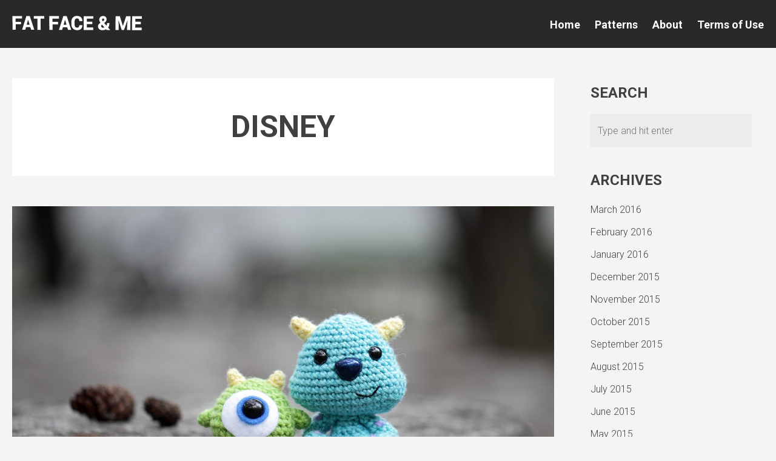

--- FILE ---
content_type: text/html; charset=UTF-8
request_url: https://www.fatfaceandme.com/tag/disney/
body_size: 11544
content:
<!doctype html>
<html class="no-js d-menu sidebar-on subtle " lang="en-AU">
<head>
	<title>Disney |  Fat Face &amp; Me</title>



	<meta charset="UTF-8" />
	<link rel="profile" href="http://gmpg.org/xfn/11" />

	<link rel="pingback" href="https://www.fatfaceandme.com/xmlrpc.php" />
	<meta name="viewport" content="width=device-width, initial-scale=1, minimum-scale=1">




	<link rel="icon" type="image/png" href="http://www.fatfaceandme.com/wp-content/uploads/2014/04/favicon-fat-face-32x32.png" />


	<link rel="apple-touch-icon-precomposed" href="http://www.fatfaceandme.com/wp-content/uploads/2014/04/favicon-fat-face-144x1441.png" />


<link href='//fonts.googleapis.com/css?family=Roboto:700,900,300,300italic,700italic' rel='stylesheet' type='text/css'><!-- Global site tag (gtag.js) - Google Analytics -->
<script async src="https://www.googletagmanager.com/gtag/js?id=UA-101847-57"></script>
<script>
  window.dataLayer = window.dataLayer || [];
  function gtag(){dataLayer.push(arguments);}
  gtag('js', new Date());

  gtag('config', 'UA-101847-57');
</script>



<meta name='robots' content='max-image-preview:large' />
<link rel="alternate" type="application/rss+xml" title="Fat Face &amp; Me &raquo; Feed" href="https://www.fatfaceandme.com/feed/" />
<link rel="alternate" type="application/rss+xml" title="Fat Face &amp; Me &raquo; Comments Feed" href="https://www.fatfaceandme.com/comments/feed/" />
<script type="text/javascript" id="wpp-js" src="https://www.fatfaceandme.com/wp-content/plugins/wordpress-popular-posts/assets/js/wpp.min.js?ver=7.3.6" data-sampling="0" data-sampling-rate="100" data-api-url="https://www.fatfaceandme.com/wp-json/wordpress-popular-posts" data-post-id="0" data-token="d90c4ced85" data-lang="0" data-debug="0"></script>
<link rel="alternate" type="application/rss+xml" title="Fat Face &amp; Me &raquo; Disney Tag Feed" href="https://www.fatfaceandme.com/tag/disney/feed/" />
<style id='wp-img-auto-sizes-contain-inline-css' type='text/css'>
img:is([sizes=auto i],[sizes^="auto," i]){contain-intrinsic-size:3000px 1500px}
/*# sourceURL=wp-img-auto-sizes-contain-inline-css */
</style>
<style id='wp-emoji-styles-inline-css' type='text/css'>

	img.wp-smiley, img.emoji {
		display: inline !important;
		border: none !important;
		box-shadow: none !important;
		height: 1em !important;
		width: 1em !important;
		margin: 0 0.07em !important;
		vertical-align: -0.1em !important;
		background: none !important;
		padding: 0 !important;
	}
/*# sourceURL=wp-emoji-styles-inline-css */
</style>
<style id='wp-block-library-inline-css' type='text/css'>
:root{--wp-block-synced-color:#7a00df;--wp-block-synced-color--rgb:122,0,223;--wp-bound-block-color:var(--wp-block-synced-color);--wp-editor-canvas-background:#ddd;--wp-admin-theme-color:#007cba;--wp-admin-theme-color--rgb:0,124,186;--wp-admin-theme-color-darker-10:#006ba1;--wp-admin-theme-color-darker-10--rgb:0,107,160.5;--wp-admin-theme-color-darker-20:#005a87;--wp-admin-theme-color-darker-20--rgb:0,90,135;--wp-admin-border-width-focus:2px}@media (min-resolution:192dpi){:root{--wp-admin-border-width-focus:1.5px}}.wp-element-button{cursor:pointer}:root .has-very-light-gray-background-color{background-color:#eee}:root .has-very-dark-gray-background-color{background-color:#313131}:root .has-very-light-gray-color{color:#eee}:root .has-very-dark-gray-color{color:#313131}:root .has-vivid-green-cyan-to-vivid-cyan-blue-gradient-background{background:linear-gradient(135deg,#00d084,#0693e3)}:root .has-purple-crush-gradient-background{background:linear-gradient(135deg,#34e2e4,#4721fb 50%,#ab1dfe)}:root .has-hazy-dawn-gradient-background{background:linear-gradient(135deg,#faaca8,#dad0ec)}:root .has-subdued-olive-gradient-background{background:linear-gradient(135deg,#fafae1,#67a671)}:root .has-atomic-cream-gradient-background{background:linear-gradient(135deg,#fdd79a,#004a59)}:root .has-nightshade-gradient-background{background:linear-gradient(135deg,#330968,#31cdcf)}:root .has-midnight-gradient-background{background:linear-gradient(135deg,#020381,#2874fc)}:root{--wp--preset--font-size--normal:16px;--wp--preset--font-size--huge:42px}.has-regular-font-size{font-size:1em}.has-larger-font-size{font-size:2.625em}.has-normal-font-size{font-size:var(--wp--preset--font-size--normal)}.has-huge-font-size{font-size:var(--wp--preset--font-size--huge)}.has-text-align-center{text-align:center}.has-text-align-left{text-align:left}.has-text-align-right{text-align:right}.has-fit-text{white-space:nowrap!important}#end-resizable-editor-section{display:none}.aligncenter{clear:both}.items-justified-left{justify-content:flex-start}.items-justified-center{justify-content:center}.items-justified-right{justify-content:flex-end}.items-justified-space-between{justify-content:space-between}.screen-reader-text{border:0;clip-path:inset(50%);height:1px;margin:-1px;overflow:hidden;padding:0;position:absolute;width:1px;word-wrap:normal!important}.screen-reader-text:focus{background-color:#ddd;clip-path:none;color:#444;display:block;font-size:1em;height:auto;left:5px;line-height:normal;padding:15px 23px 14px;text-decoration:none;top:5px;width:auto;z-index:100000}html :where(.has-border-color){border-style:solid}html :where([style*=border-top-color]){border-top-style:solid}html :where([style*=border-right-color]){border-right-style:solid}html :where([style*=border-bottom-color]){border-bottom-style:solid}html :where([style*=border-left-color]){border-left-style:solid}html :where([style*=border-width]){border-style:solid}html :where([style*=border-top-width]){border-top-style:solid}html :where([style*=border-right-width]){border-right-style:solid}html :where([style*=border-bottom-width]){border-bottom-style:solid}html :where([style*=border-left-width]){border-left-style:solid}html :where(img[class*=wp-image-]){height:auto;max-width:100%}:where(figure){margin:0 0 1em}html :where(.is-position-sticky){--wp-admin--admin-bar--position-offset:var(--wp-admin--admin-bar--height,0px)}@media screen and (max-width:600px){html :where(.is-position-sticky){--wp-admin--admin-bar--position-offset:0px}}

/*# sourceURL=wp-block-library-inline-css */
</style><style id='global-styles-inline-css' type='text/css'>
:root{--wp--preset--aspect-ratio--square: 1;--wp--preset--aspect-ratio--4-3: 4/3;--wp--preset--aspect-ratio--3-4: 3/4;--wp--preset--aspect-ratio--3-2: 3/2;--wp--preset--aspect-ratio--2-3: 2/3;--wp--preset--aspect-ratio--16-9: 16/9;--wp--preset--aspect-ratio--9-16: 9/16;--wp--preset--color--black: #000000;--wp--preset--color--cyan-bluish-gray: #abb8c3;--wp--preset--color--white: #ffffff;--wp--preset--color--pale-pink: #f78da7;--wp--preset--color--vivid-red: #cf2e2e;--wp--preset--color--luminous-vivid-orange: #ff6900;--wp--preset--color--luminous-vivid-amber: #fcb900;--wp--preset--color--light-green-cyan: #7bdcb5;--wp--preset--color--vivid-green-cyan: #00d084;--wp--preset--color--pale-cyan-blue: #8ed1fc;--wp--preset--color--vivid-cyan-blue: #0693e3;--wp--preset--color--vivid-purple: #9b51e0;--wp--preset--gradient--vivid-cyan-blue-to-vivid-purple: linear-gradient(135deg,rgb(6,147,227) 0%,rgb(155,81,224) 100%);--wp--preset--gradient--light-green-cyan-to-vivid-green-cyan: linear-gradient(135deg,rgb(122,220,180) 0%,rgb(0,208,130) 100%);--wp--preset--gradient--luminous-vivid-amber-to-luminous-vivid-orange: linear-gradient(135deg,rgb(252,185,0) 0%,rgb(255,105,0) 100%);--wp--preset--gradient--luminous-vivid-orange-to-vivid-red: linear-gradient(135deg,rgb(255,105,0) 0%,rgb(207,46,46) 100%);--wp--preset--gradient--very-light-gray-to-cyan-bluish-gray: linear-gradient(135deg,rgb(238,238,238) 0%,rgb(169,184,195) 100%);--wp--preset--gradient--cool-to-warm-spectrum: linear-gradient(135deg,rgb(74,234,220) 0%,rgb(151,120,209) 20%,rgb(207,42,186) 40%,rgb(238,44,130) 60%,rgb(251,105,98) 80%,rgb(254,248,76) 100%);--wp--preset--gradient--blush-light-purple: linear-gradient(135deg,rgb(255,206,236) 0%,rgb(152,150,240) 100%);--wp--preset--gradient--blush-bordeaux: linear-gradient(135deg,rgb(254,205,165) 0%,rgb(254,45,45) 50%,rgb(107,0,62) 100%);--wp--preset--gradient--luminous-dusk: linear-gradient(135deg,rgb(255,203,112) 0%,rgb(199,81,192) 50%,rgb(65,88,208) 100%);--wp--preset--gradient--pale-ocean: linear-gradient(135deg,rgb(255,245,203) 0%,rgb(182,227,212) 50%,rgb(51,167,181) 100%);--wp--preset--gradient--electric-grass: linear-gradient(135deg,rgb(202,248,128) 0%,rgb(113,206,126) 100%);--wp--preset--gradient--midnight: linear-gradient(135deg,rgb(2,3,129) 0%,rgb(40,116,252) 100%);--wp--preset--font-size--small: 13px;--wp--preset--font-size--medium: 20px;--wp--preset--font-size--large: 36px;--wp--preset--font-size--x-large: 42px;--wp--preset--spacing--20: 0.44rem;--wp--preset--spacing--30: 0.67rem;--wp--preset--spacing--40: 1rem;--wp--preset--spacing--50: 1.5rem;--wp--preset--spacing--60: 2.25rem;--wp--preset--spacing--70: 3.38rem;--wp--preset--spacing--80: 5.06rem;--wp--preset--shadow--natural: 6px 6px 9px rgba(0, 0, 0, 0.2);--wp--preset--shadow--deep: 12px 12px 50px rgba(0, 0, 0, 0.4);--wp--preset--shadow--sharp: 6px 6px 0px rgba(0, 0, 0, 0.2);--wp--preset--shadow--outlined: 6px 6px 0px -3px rgb(255, 255, 255), 6px 6px rgb(0, 0, 0);--wp--preset--shadow--crisp: 6px 6px 0px rgb(0, 0, 0);}:where(.is-layout-flex){gap: 0.5em;}:where(.is-layout-grid){gap: 0.5em;}body .is-layout-flex{display: flex;}.is-layout-flex{flex-wrap: wrap;align-items: center;}.is-layout-flex > :is(*, div){margin: 0;}body .is-layout-grid{display: grid;}.is-layout-grid > :is(*, div){margin: 0;}:where(.wp-block-columns.is-layout-flex){gap: 2em;}:where(.wp-block-columns.is-layout-grid){gap: 2em;}:where(.wp-block-post-template.is-layout-flex){gap: 1.25em;}:where(.wp-block-post-template.is-layout-grid){gap: 1.25em;}.has-black-color{color: var(--wp--preset--color--black) !important;}.has-cyan-bluish-gray-color{color: var(--wp--preset--color--cyan-bluish-gray) !important;}.has-white-color{color: var(--wp--preset--color--white) !important;}.has-pale-pink-color{color: var(--wp--preset--color--pale-pink) !important;}.has-vivid-red-color{color: var(--wp--preset--color--vivid-red) !important;}.has-luminous-vivid-orange-color{color: var(--wp--preset--color--luminous-vivid-orange) !important;}.has-luminous-vivid-amber-color{color: var(--wp--preset--color--luminous-vivid-amber) !important;}.has-light-green-cyan-color{color: var(--wp--preset--color--light-green-cyan) !important;}.has-vivid-green-cyan-color{color: var(--wp--preset--color--vivid-green-cyan) !important;}.has-pale-cyan-blue-color{color: var(--wp--preset--color--pale-cyan-blue) !important;}.has-vivid-cyan-blue-color{color: var(--wp--preset--color--vivid-cyan-blue) !important;}.has-vivid-purple-color{color: var(--wp--preset--color--vivid-purple) !important;}.has-black-background-color{background-color: var(--wp--preset--color--black) !important;}.has-cyan-bluish-gray-background-color{background-color: var(--wp--preset--color--cyan-bluish-gray) !important;}.has-white-background-color{background-color: var(--wp--preset--color--white) !important;}.has-pale-pink-background-color{background-color: var(--wp--preset--color--pale-pink) !important;}.has-vivid-red-background-color{background-color: var(--wp--preset--color--vivid-red) !important;}.has-luminous-vivid-orange-background-color{background-color: var(--wp--preset--color--luminous-vivid-orange) !important;}.has-luminous-vivid-amber-background-color{background-color: var(--wp--preset--color--luminous-vivid-amber) !important;}.has-light-green-cyan-background-color{background-color: var(--wp--preset--color--light-green-cyan) !important;}.has-vivid-green-cyan-background-color{background-color: var(--wp--preset--color--vivid-green-cyan) !important;}.has-pale-cyan-blue-background-color{background-color: var(--wp--preset--color--pale-cyan-blue) !important;}.has-vivid-cyan-blue-background-color{background-color: var(--wp--preset--color--vivid-cyan-blue) !important;}.has-vivid-purple-background-color{background-color: var(--wp--preset--color--vivid-purple) !important;}.has-black-border-color{border-color: var(--wp--preset--color--black) !important;}.has-cyan-bluish-gray-border-color{border-color: var(--wp--preset--color--cyan-bluish-gray) !important;}.has-white-border-color{border-color: var(--wp--preset--color--white) !important;}.has-pale-pink-border-color{border-color: var(--wp--preset--color--pale-pink) !important;}.has-vivid-red-border-color{border-color: var(--wp--preset--color--vivid-red) !important;}.has-luminous-vivid-orange-border-color{border-color: var(--wp--preset--color--luminous-vivid-orange) !important;}.has-luminous-vivid-amber-border-color{border-color: var(--wp--preset--color--luminous-vivid-amber) !important;}.has-light-green-cyan-border-color{border-color: var(--wp--preset--color--light-green-cyan) !important;}.has-vivid-green-cyan-border-color{border-color: var(--wp--preset--color--vivid-green-cyan) !important;}.has-pale-cyan-blue-border-color{border-color: var(--wp--preset--color--pale-cyan-blue) !important;}.has-vivid-cyan-blue-border-color{border-color: var(--wp--preset--color--vivid-cyan-blue) !important;}.has-vivid-purple-border-color{border-color: var(--wp--preset--color--vivid-purple) !important;}.has-vivid-cyan-blue-to-vivid-purple-gradient-background{background: var(--wp--preset--gradient--vivid-cyan-blue-to-vivid-purple) !important;}.has-light-green-cyan-to-vivid-green-cyan-gradient-background{background: var(--wp--preset--gradient--light-green-cyan-to-vivid-green-cyan) !important;}.has-luminous-vivid-amber-to-luminous-vivid-orange-gradient-background{background: var(--wp--preset--gradient--luminous-vivid-amber-to-luminous-vivid-orange) !important;}.has-luminous-vivid-orange-to-vivid-red-gradient-background{background: var(--wp--preset--gradient--luminous-vivid-orange-to-vivid-red) !important;}.has-very-light-gray-to-cyan-bluish-gray-gradient-background{background: var(--wp--preset--gradient--very-light-gray-to-cyan-bluish-gray) !important;}.has-cool-to-warm-spectrum-gradient-background{background: var(--wp--preset--gradient--cool-to-warm-spectrum) !important;}.has-blush-light-purple-gradient-background{background: var(--wp--preset--gradient--blush-light-purple) !important;}.has-blush-bordeaux-gradient-background{background: var(--wp--preset--gradient--blush-bordeaux) !important;}.has-luminous-dusk-gradient-background{background: var(--wp--preset--gradient--luminous-dusk) !important;}.has-pale-ocean-gradient-background{background: var(--wp--preset--gradient--pale-ocean) !important;}.has-electric-grass-gradient-background{background: var(--wp--preset--gradient--electric-grass) !important;}.has-midnight-gradient-background{background: var(--wp--preset--gradient--midnight) !important;}.has-small-font-size{font-size: var(--wp--preset--font-size--small) !important;}.has-medium-font-size{font-size: var(--wp--preset--font-size--medium) !important;}.has-large-font-size{font-size: var(--wp--preset--font-size--large) !important;}.has-x-large-font-size{font-size: var(--wp--preset--font-size--x-large) !important;}
/*# sourceURL=global-styles-inline-css */
</style>

<style id='classic-theme-styles-inline-css' type='text/css'>
/*! This file is auto-generated */
.wp-block-button__link{color:#fff;background-color:#32373c;border-radius:9999px;box-shadow:none;text-decoration:none;padding:calc(.667em + 2px) calc(1.333em + 2px);font-size:1.125em}.wp-block-file__button{background:#32373c;color:#fff;text-decoration:none}
/*# sourceURL=/wp-includes/css/classic-themes.min.css */
</style>
<link rel='stylesheet' id='social-widget-css' href='https://www.fatfaceandme.com/wp-content/plugins/social-media-widget/social_widget.css?ver=6.9' type='text/css' media='all' />
<link rel='stylesheet' id='wordpress-popular-posts-css-css' href='https://www.fatfaceandme.com/wp-content/plugins/wordpress-popular-posts/assets/css/wpp.css?ver=7.3.6' type='text/css' media='all' />
<link rel='stylesheet' id='default-css' href='https://www.fatfaceandme.com/wp-content/themes/wharton/style.css?ver=1.2.9' type='text/css' media='screen' />
<link rel='stylesheet' id='print-css' href='https://www.fatfaceandme.com/wp-content/themes/wharton/print.css?ver=1.2.9' type='text/css' media='print' />
<link rel='stylesheet' id='webfonts-css' href='https://www.fatfaceandme.com/wp-content/themes/wharton/webfonts/leaguegothic.css?ver=1.2.9' type='text/css' media='screen' />
<link rel='stylesheet' id='meanmenu-css' href='https://www.fatfaceandme.com/wp-content/themes/wharton/assets/js/plugins/meanmenu.min.css?ver=1.0.7' type='text/css' media='screen' />
<script type="text/javascript" src="https://www.fatfaceandme.com/wp-includes/js/jquery/jquery.min.js?ver=3.7.1" id="jquery-core-js"></script>
<script type="text/javascript" src="https://www.fatfaceandme.com/wp-includes/js/jquery/jquery-migrate.min.js?ver=3.4.1" id="jquery-migrate-js"></script>
<script type="text/javascript" src="https://www.fatfaceandme.com/wp-content/themes/wharton/assets/js/plugins/global-plugins.min.js?ver=1.2.9" id="global-js"></script>
<link rel="https://api.w.org/" href="https://www.fatfaceandme.com/wp-json/" /><link rel="alternate" title="JSON" type="application/json" href="https://www.fatfaceandme.com/wp-json/wp/v2/tags/13" /><link rel="EditURI" type="application/rsd+xml" title="RSD" href="https://www.fatfaceandme.com/xmlrpc.php?rsd" />
<meta name="generator" content="WordPress 6.9" />
            <style id="wpp-loading-animation-styles">@-webkit-keyframes bgslide{from{background-position-x:0}to{background-position-x:-200%}}@keyframes bgslide{from{background-position-x:0}to{background-position-x:-200%}}.wpp-widget-block-placeholder,.wpp-shortcode-placeholder{margin:0 auto;width:60px;height:3px;background:#dd3737;background:linear-gradient(90deg,#dd3737 0%,#571313 10%,#dd3737 100%);background-size:200% auto;border-radius:3px;-webkit-animation:bgslide 1s infinite linear;animation:bgslide 1s infinite linear}</style>
                <style>
            	    
    
    
           		a, a.more-link:hover, .widget a:hover, footer.footer a:hover { color: #ff8c3a; }
                           		.main-archive h2 a:hover { color: #ff8c3a; }
                        .site-navigation ul li.sfHover a,
        .site-navigation ul li a:hover,
        .site-navigation li.current_page_item a,
        .site-navigation li.current-menu-item a,
        .site-navigation li.current_page_ancestor a,
        .site-navigation li.current_page_parent a,
        .site-navigation li.current-post-ancestor a,
        .site-navigation li.current-page-ancestor a,
        .site-navigation a:hover,
        .sitenav-main ul li.sfHover a,
        .sitenav-main ul li a:hover,
        .sitenav-main li.current_page_item a,
        .sitenav-main li.current-menu-item a,
        .sitenav-main li.current_page_ancestor a,
        .sitenav-main li.current_page_parent a,
        .sitenav-main li.current-post-ancestor a,
        .sitenav-main li.current-page-ancestor a,
        .sitenav-main a:hover {
        	color: #ff8c3a;
        }
                	
			    .footer-widgets .widget a:hover {
	    	color: #ff8c3a;
	    }
			

		.blog-title, article h1, h2, h3,h4, h5, h6,.blog-tagline,.more-link,.meta,.pagination,.comment-reply-link,button,input[type=submit],#menu-control,.site-navigation .sitenav-posts,footer.footer {
		text-transform: uppercase;
	}
	                    body, input[type=text], input[type=email], input[type=tel],
        input[type=url], input[type=password], textarea,
        input[type=submit] {
        	font-family: Roboto;
        	font-weight: 300;
        	        }
                .blog-title,.blog-tagline,article h1, h2, h3,h4, h5, h6,.more-link,.meta,.pagination,.comment-reply-link,button,input[type=submit],#menu-control,.site-navigation,footer.footer {
        	font-family: Roboto;
        	font-weight: 700;
        	        	font-style: normal;
        	        }
                        a.flex-next, a.flex-prev  {
     	background-color: #ff8c3a;
     }
              .format-link h3.link a  {
        	background-color: #ff8c3a;
        }
                                		
        button,
    input[type=submit],
     .form-submit input {
    	background: #ff8c3a;
    }
                        blockquote {
        	border-color: #ffa463;
        }

            
	    @media only screen and (max-width: 40.625em) { /* 650px */
	    	.d-menu header.header {
	    		text-align: center;
	    	}
	    	.d-menu header.header .logo, .d-menu header.header .blog-tagline {
	    		float: none;
	    		text-align: center;
	    	}
		}
        .one_fourth {
white-space: nowrap !important;
text-align:center !important;
}

.one_fourth img {
margin-bottom:2px !important;
}

.more-link:hover {
	color: #ff8c3a !important;
}

header.header {
	padding: 26px 20px 23px 20px !important;

}

.sitenav-main a:hover {
	color: #ff8c3a !important;
}

.widget a:hover {
	color: #ff8c3a !important;
}

footer.footer a:hover {
	color: #ff8c3a !important;
}

header.header .logo {
	white-space: nowrap !important; /* Added from advice from MeanThemes */
}

body.mean-container .mean-nav {
	font-weight: 700 !important;
	font-family: Roboto, 'Lato', 'Helvetica Neue', Arial, sans-serif !important;
}

.sitenav-main {
	font-weight: 700 !important;
	font-family: Roboto, 'Lato', 'Helvetica Neue', Arial, sans-serif !important;
	white-space: nowrap !important; /* Added from advice from MeanThemes */
}


.wrapper .wrapper {
  padding-left: 0;
  padding-right: 0;
}

.yarpp-related a{
    font-weight: normal !important; /* Added to remove bold from YARRP plugin */
}
    </style>
    <!--[if lt IE 9]><script src="http://html5shim.googlecode.com/svn/trunk/html5.js"></script><![endif]--><link rel="icon" href="https://www.fatfaceandme.com/wp-content/uploads/2020/02/cropped-favicon-fat-face-512x512-white-bg-32x32.png" sizes="32x32" />
<link rel="icon" href="https://www.fatfaceandme.com/wp-content/uploads/2020/02/cropped-favicon-fat-face-512x512-white-bg-192x192.png" sizes="192x192" />
<link rel="apple-touch-icon" href="https://www.fatfaceandme.com/wp-content/uploads/2020/02/cropped-favicon-fat-face-512x512-white-bg-180x180.png" />
<meta name="msapplication-TileImage" content="https://www.fatfaceandme.com/wp-content/uploads/2020/02/cropped-favicon-fat-face-512x512-white-bg-270x270.png" />
</head>
<body class="archive tag tag-disney tag-13 wp-theme-wharton" id="top">


 <div class="wrap animated fadeIn">

	<header class="header">

		<div class="logo">

				  <a href="https://www.fatfaceandme.com/" title=""><img id="logo" src="https://www.fatfaceandme.com/wp-content/uploads/2020/02/fat-face-and-me-logo.png" alt=""  data-fullsrc="https://www.fatfaceandme.com/wp-content/uploads/2020/02/fat-face-and-me-logo-retina.png" /></a>
		


		

		
		</div>

      	
      		<nav class="sitenav-main" id="nav" role="navigation">
      			<ul id="menu-top-navigation" class=""><li id="menu-item-309" class="menu-item menu-item-type-custom menu-item-object-custom menu-item-home menu-item-309"><a href="//www.fatfaceandme.com/">Home</a></li>
<li id="menu-item-1918" class="menu-item menu-item-type-post_type menu-item-object-page menu-item-1918"><a href="https://www.fatfaceandme.com/patterns/" title="Amigurumi Patterns">Patterns</a></li>
<li id="menu-item-308" class="menu-item menu-item-type-post_type menu-item-object-page menu-item-308"><a href="https://www.fatfaceandme.com/about/">About</a></li>
<li id="menu-item-306" class="menu-item menu-item-type-post_type menu-item-object-page menu-item-306"><a href="https://www.fatfaceandme.com/terms-of-use/">Terms of Use</a></li>
</ul>      		</nav>

      	
	</header>



	

	<section class="main main-archive">

<div class="full-hold">

		
				<div class="content-hold">
		
	
		<div class="wrapper">
			<article class="post result">
				<div class="inner">
					<h1 class="searching">
														Disney											</h1>
				</div>			
			</article>
		</div>	

	</div>
<div class="sidebar-hold">


		<div class="widget sidebar">
			<h5>Search</h5>
			<form role="search" method="get" class="searchform" action="https://www.fatfaceandme.com/">
				<div>
					<input type="text" value="" name="s" class="s" placeholder="Type and hit enter" />
						<input type="submit" class="searchsubmit" value="Search" />
				</div>
			</form>
		</div>
	
	<!-- Recent posts for all pages except Archives -->
		
	<!-- Monthly Archives for Archives only -->
			<div class="widget sidebar">
			<h5>Archives</h5>
			<ul>
					<li><a href='https://www.fatfaceandme.com/2016/03/'>March 2016</a></li>
	<li><a href='https://www.fatfaceandme.com/2016/02/'>February 2016</a></li>
	<li><a href='https://www.fatfaceandme.com/2016/01/'>January 2016</a></li>
	<li><a href='https://www.fatfaceandme.com/2015/12/'>December 2015</a></li>
	<li><a href='https://www.fatfaceandme.com/2015/11/'>November 2015</a></li>
	<li><a href='https://www.fatfaceandme.com/2015/10/'>October 2015</a></li>
	<li><a href='https://www.fatfaceandme.com/2015/09/'>September 2015</a></li>
	<li><a href='https://www.fatfaceandme.com/2015/08/'>August 2015</a></li>
	<li><a href='https://www.fatfaceandme.com/2015/07/'>July 2015</a></li>
	<li><a href='https://www.fatfaceandme.com/2015/06/'>June 2015</a></li>
	<li><a href='https://www.fatfaceandme.com/2015/05/'>May 2015</a></li>
	<li><a href='https://www.fatfaceandme.com/2015/04/'>April 2015</a></li>
	<li><a href='https://www.fatfaceandme.com/2015/03/'>March 2015</a></li>
	<li><a href='https://www.fatfaceandme.com/2015/02/'>February 2015</a></li>
	<li><a href='https://www.fatfaceandme.com/2015/01/'>January 2015</a></li>
	<li><a href='https://www.fatfaceandme.com/2014/12/'>December 2014</a></li>
	<li><a href='https://www.fatfaceandme.com/2014/11/'>November 2014</a></li>
	<li><a href='https://www.fatfaceandme.com/2014/10/'>October 2014</a></li>
	<li><a href='https://www.fatfaceandme.com/2014/09/'>September 2014</a></li>
	<li><a href='https://www.fatfaceandme.com/2014/08/'>August 2014</a></li>
	<li><a href='https://www.fatfaceandme.com/2014/07/'>July 2014</a></li>
	<li><a href='https://www.fatfaceandme.com/2014/06/'>June 2014</a></li>
	<li><a href='https://www.fatfaceandme.com/2014/05/'>May 2014</a></li>
	<li><a href='https://www.fatfaceandme.com/2014/04/'>April 2014</a></li>
	<li><a href='https://www.fatfaceandme.com/2014/03/'>March 2014</a></li>
	<li><a href='https://www.fatfaceandme.com/2014/02/'>February 2014</a></li>
	<li><a href='https://www.fatfaceandme.com/2014/01/'>January 2014</a></li>
	<li><a href='https://www.fatfaceandme.com/2013/12/'>December 2013</a></li>
	<li><a href='https://www.fatfaceandme.com/2013/11/'>November 2013</a></li>
	<li><a href='https://www.fatfaceandme.com/2013/10/'>October 2013</a></li>
	<li><a href='https://www.fatfaceandme.com/2013/09/'>September 2013</a></li>
	<li><a href='https://www.fatfaceandme.com/2013/08/'>August 2013</a></li>
	<li><a href='https://www.fatfaceandme.com/2013/07/'>July 2013</a></li>
	<li><a href='https://www.fatfaceandme.com/2013/06/'>June 2013</a></li>
	<li><a href='https://www.fatfaceandme.com/2013/05/'>May 2013</a></li>
	<li><a href='https://www.fatfaceandme.com/2013/04/'>April 2013</a></li>
	<li><a href='https://www.fatfaceandme.com/2013/03/'>March 2013</a></li>
	<li><a href='https://www.fatfaceandme.com/2013/02/'>February 2013</a></li>
	<li><a href='https://www.fatfaceandme.com/2013/01/'>January 2013</a></li>
	<li><a href='https://www.fatfaceandme.com/2012/12/'>December 2012</a></li>
	<li><a href='https://www.fatfaceandme.com/2012/11/'>November 2012</a></li>
	<li><a href='https://www.fatfaceandme.com/2012/10/'>October 2012</a></li>
	<li><a href='https://www.fatfaceandme.com/2012/09/'>September 2012</a></li>
	<li><a href='https://www.fatfaceandme.com/2012/08/'>August 2012</a></li>
	<li><a href='https://www.fatfaceandme.com/2012/07/'>July 2012</a></li>
	<li><a href='https://www.fatfaceandme.com/2012/06/'>June 2012</a></li>
	<li><a href='https://www.fatfaceandme.com/2012/05/'>May 2012</a></li>
	<li><a href='https://www.fatfaceandme.com/2012/04/'>April 2012</a></li>
	<li><a href='https://www.fatfaceandme.com/2012/03/'>March 2012</a></li>
	<li><a href='https://www.fatfaceandme.com/2012/02/'>February 2012</a></li>
	<li><a href='https://www.fatfaceandme.com/2012/01/'>January 2012</a></li>
			</ul>
		</div>
		
	<!-- Most Popular Posts -->
	
	<!-- Most Commented -->
				
	<!-- Recent Comments -->
		
		
	<!-- Monthly Archives -->
		
	
		

						
		
		
	<!-- End sidebar elements -->
	

</div>
		
			
	


<div class="content-hold">	
	<div class="wrapper is-loop">

		 


<article class="post format-standard post-2493 type-post status-publish has-post-thumbnail hentry category-crochet tag-baby-mike tag-baby-mike-and-sulley tag-baby-sulley tag-disney tag-mike-and-sulley tag-monsters-inc tag-pixar" id="post-2493">
	
		
	
		  
  
  	

  		<span class="post-image">
  			  				<a href="https://www.fatfaceandme.com/2014/09/baby-mike-and-sulley-from-monsters-inc/" title="Baby Mike and Sulley from Monsters Inc">
  			  				<img width="1800" height="1200" src="https://www.fatfaceandme.com/wp-content/uploads/2014/09/Baby-Mike-and-Sulley-from-Monsters-Inc.jpg" class="attachment-default size-default wp-post-image" alt="Baby Mike and Sulley from Monsters Inc" decoding="async" fetchpriority="high" srcset="https://www.fatfaceandme.com/wp-content/uploads/2014/09/Baby-Mike-and-Sulley-from-Monsters-Inc.jpg 1800w, https://www.fatfaceandme.com/wp-content/uploads/2014/09/Baby-Mike-and-Sulley-from-Monsters-Inc-300x200.jpg 300w, https://www.fatfaceandme.com/wp-content/uploads/2014/09/Baby-Mike-and-Sulley-from-Monsters-Inc-640x426.jpg 640w, https://www.fatfaceandme.com/wp-content/uploads/2014/09/Baby-Mike-and-Sulley-from-Monsters-Inc-1600x1066.jpg 1600w" sizes="(max-width: 1800px) 100vw, 1800px" title="" />  			  				</a>
  			  		
  		</span>

	
		<div class="inner post-inner">		
					<h2 class="post-title entry-title">
				<a href="https://www.fatfaceandme.com/2014/09/baby-mike-and-sulley-from-monsters-inc/" title="Baby Mike and Sulley from Monsters Inc">
					Baby Mike and Sulley from Monsters Inc				</a>	
			</h2>
				<ul class="meta top">
		<li class="time">
			<a href="https://www.fatfaceandme.com/2014/09/baby-mike-and-sulley-from-monsters-inc/" title="Baby Mike and Sulley from Monsters Inc"><time class="post-date updated" datetime="2014-09-01">1 September 2014</time></a>		</li>
			</ul>
						<p>Who are the cutest scarers of all time? It&#8217;s baby Mike and Sulley from Monsters Inc!</p>
<p><strong>Creator:</strong> Xuan Nguyen<br />
<strong>Pattern:</strong> <a href="http://www.ravelry.com/patterns/library/monsters-inc-baby-mike-and-sulley" title="Baby Mike and Sulley by Josephine Wu">Josephine Wu</a></p>
		
					</div>	   
		

</article>


 


<article class="post format-standard post-1099 type-post status-publish has-post-thumbnail hentry category-crochet tag-disney tag-donkey tag-eeyore tag-winnie-the-pooh" id="post-1099">
	
		
	
		  
  
  	

  		<span class="post-image">
  			  				<a href="https://www.fatfaceandme.com/2012/09/eeyore-from-winnie-the-pooh/" title="Eeyore from Winnie the Pooh">
  			  				<img width="1200" height="800" src="https://www.fatfaceandme.com/wp-content/uploads/2012/09/Eeyore-from-Winnie-the-Pooh.jpg" class="attachment-default size-default wp-post-image" alt="Eeyore from Winnie the Pooh" decoding="async" srcset="https://www.fatfaceandme.com/wp-content/uploads/2012/09/Eeyore-from-Winnie-the-Pooh.jpg 1200w, https://www.fatfaceandme.com/wp-content/uploads/2012/09/Eeyore-from-Winnie-the-Pooh-300x200.jpg 300w, https://www.fatfaceandme.com/wp-content/uploads/2012/09/Eeyore-from-Winnie-the-Pooh-640x426.jpg 640w" sizes="(max-width: 1200px) 100vw, 1200px" title="" />  			  				</a>
  			  		
  		</span>

	
		<div class="inner post-inner">		
					<h2 class="post-title entry-title">
				<a href="https://www.fatfaceandme.com/2012/09/eeyore-from-winnie-the-pooh/" title="Eeyore from Winnie the Pooh">
					Eeyore from Winnie the Pooh				</a>	
			</h2>
				<ul class="meta top">
		<li class="time">
			<a href="https://www.fatfaceandme.com/2012/09/eeyore-from-winnie-the-pooh/" title="Eeyore from Winnie the Pooh"><time class="post-date updated" datetime="2012-09-09">9 September 2012</time></a>		</li>
			</ul>
						<p><em>They haven&#8217;t got brains, any of them, only grey fluff that&#8217;s blown into their heads by mistake, and they don&#8217;t think.</em> – Eeyore</p>
<p>Xuan hopes to make the whole gang and so far she&#8217;s created <a href="https://www.fatfaceandme.com/2012/06/winnie-the-pooh/" title="Winnie the Pooh">Winnie the Pooh</a>, <a href="https://www.fatfaceandme.com/2012/07/piglet-from-winnie-the-pooh/" title="Piglet">Piglet</a> and Eeyore.</p>
<p><strong>Creator:</strong> Xuan Nguyen<br />
<strong>Pattern:</strong> <a href="http://siemprejosefina.blogspot.com.au/2009/03/igor-el-burrito-amigo-de-winnie-pooh.html" title="Siempre Josefina">Siempre Josefina</a></p>
		
					</div>	   
		

</article>


 


<article class="post format-standard post-855 type-post status-publish has-post-thumbnail hentry category-crochet tag-disney tag-pig tag-piglet tag-winnie-the-pooh" id="post-855">
	
		
	
		  
  
  	

  		<span class="post-image">
  			  				<a href="https://www.fatfaceandme.com/2012/07/piglet-from-winnie-the-pooh/" title="Piglet from Winnie the Pooh">
  			  				<img width="1200" height="800" src="https://www.fatfaceandme.com/wp-content/uploads/2012/07/Piglet-from-Winnie-the-Pooh.jpg" class="attachment-default size-default wp-post-image" alt="Piglet from Winnie the Pooh" decoding="async" srcset="https://www.fatfaceandme.com/wp-content/uploads/2012/07/Piglet-from-Winnie-the-Pooh.jpg 1200w, https://www.fatfaceandme.com/wp-content/uploads/2012/07/Piglet-from-Winnie-the-Pooh-300x200.jpg 300w, https://www.fatfaceandme.com/wp-content/uploads/2012/07/Piglet-from-Winnie-the-Pooh-640x426.jpg 640w" sizes="(max-width: 1200px) 100vw, 1200px" title="" />  			  				</a>
  			  		
  		</span>

	
		<div class="inner post-inner">		
					<h2 class="post-title entry-title">
				<a href="https://www.fatfaceandme.com/2012/07/piglet-from-winnie-the-pooh/" title="Piglet from Winnie the Pooh">
					Piglet from Winnie the Pooh				</a>	
			</h2>
				<ul class="meta top">
		<li class="time">
			<a href="https://www.fatfaceandme.com/2012/07/piglet-from-winnie-the-pooh/" title="Piglet from Winnie the Pooh"><time class="post-date updated" datetime="2012-07-29">29 July 2012</time></a>		</li>
			</ul>
						<p><em>&#8220;You can&#8217;t stay in your corner of the forest, waiting for others to come to you; you have to go to them sometimes.&#8221;</em> &#8211; Piglet</p>
<p><strong>Creator:</strong> Xuan Nguyen<br />
<strong>Pattern:</strong> Xuan Nguyen</p>
		
					</div>	   
		

</article>


 


<article class="post format-standard post-749 type-post status-publish has-post-thumbnail hentry category-crochet tag-bear tag-disney tag-winnie-the-pooh" id="post-749">
	
		
	
		  
  
  	

  		<span class="post-image">
  			  				<a href="https://www.fatfaceandme.com/2012/06/winnie-the-pooh/" title="Winnie the Pooh">
  			  				<img width="1200" height="800" src="https://www.fatfaceandme.com/wp-content/uploads/2012/06/Winnie-the-Pooh.jpg" class="attachment-default size-default wp-post-image" alt="Winnie the Pooh" decoding="async" loading="lazy" srcset="https://www.fatfaceandme.com/wp-content/uploads/2012/06/Winnie-the-Pooh.jpg 1200w, https://www.fatfaceandme.com/wp-content/uploads/2012/06/Winnie-the-Pooh-300x200.jpg 300w, https://www.fatfaceandme.com/wp-content/uploads/2012/06/Winnie-the-Pooh-640x426.jpg 640w" sizes="auto, (max-width: 1200px) 100vw, 1200px" title="" />  			  				</a>
  			  		
  		</span>

	
		<div class="inner post-inner">		
					<h2 class="post-title entry-title">
				<a href="https://www.fatfaceandme.com/2012/06/winnie-the-pooh/" title="Winnie the Pooh">
					Winnie the Pooh				</a>	
			</h2>
				<ul class="meta top">
		<li class="time">
			<a href="https://www.fatfaceandme.com/2012/06/winnie-the-pooh/" title="Winnie the Pooh"><time class="post-date updated" datetime="2012-06-23">23 June 2012</time></a>		</li>
			</ul>
						<p><em>&#8220;It is more fun to talk with someone who doesn&#8217;t use long, difficult words but rather short, easy words like &#8216;What about lunch?'&#8221;</em> &#8211; Winnie the Pooh</p>
<p>Xuan has also made Pooh Bear&#8217;s friends <a href="https://www.fatfaceandme.com/2012/07/piglet-from-winnie-the-pooh/" title="Piglet">Piglet</a> and <a href="https://www.fatfaceandme.com/2012/09/eeyore-from-winnie-the-pooh/" title="Eeyore">Eeyore</a>.</p>
<p><strong>Creator:</strong> Xuan Nguyen<br />
<strong>Pattern:</strong> Xuan Nguyen</p>
		
					</div>	   
		

</article>


		
	</div>	
</div>	
	
	
		



		
	
				
		
		
	
			
	</div>	


	

</section>

<div class="footer-widgets">
	 <div class="wrapper">
<div class="widget footer"><h6>Fat Face &#038; Me</h6><div class="menu-footer-menu-container"><ul id="menu-footer-menu" class="menu"><li id="menu-item-2315" class="menu-item menu-item-type-custom menu-item-object-custom menu-item-home menu-item-2315"><a href="//www.fatfaceandme.com/">Home</a></li>
<li id="menu-item-2300" class="menu-item menu-item-type-post_type menu-item-object-page menu-item-2300"><a href="https://www.fatfaceandme.com/patterns/" title="Amigurumi Patterns">Patterns</a></li>
<li id="menu-item-2304" class="menu-item menu-item-type-post_type menu-item-object-page menu-item-2304"><a href="https://www.fatfaceandme.com/about/">About</a></li>
<li id="menu-item-2301" class="menu-item menu-item-type-post_type menu-item-object-page menu-item-privacy-policy menu-item-2301"><a rel="privacy-policy" href="https://www.fatfaceandme.com/privacy-policy/">Privacy Policy</a></li>
<li id="menu-item-2302" class="menu-item menu-item-type-post_type menu-item-object-page menu-item-2302"><a href="https://www.fatfaceandme.com/terms-of-use/">Terms of Use</a></li>
<li id="menu-item-2303" class="menu-item menu-item-type-post_type menu-item-object-page menu-item-2303"><a href="https://www.fatfaceandme.com/contact/">Contact</a></li>
</ul></div></div><div class="widget footer"><h6>Tags</h6><div class="tagcloud"><a href="https://www.fatfaceandme.com/tag/android/" class="tag-cloud-link tag-link-23 tag-link-position-1" style="font-size: 8pt;" aria-label="Android (2 items)">Android</a>
<a href="https://www.fatfaceandme.com/tag/anime/" class="tag-cloud-link tag-link-113 tag-link-position-2" style="font-size: 11.818181818182pt;" aria-label="Anime (5 items)">Anime</a>
<a href="https://www.fatfaceandme.com/tag/bear/" class="tag-cloud-link tag-link-25 tag-link-position-3" style="font-size: 11.818181818182pt;" aria-label="Bear (5 items)">Bear</a>
<a href="https://www.fatfaceandme.com/tag/bird/" class="tag-cloud-link tag-link-19 tag-link-position-4" style="font-size: 10.8pt;" aria-label="Bird (4 items)">Bird</a>
<a href="https://www.fatfaceandme.com/tag/bunny/" class="tag-cloud-link tag-link-31 tag-link-position-5" style="font-size: 12.709090909091pt;" aria-label="Bunny (6 items)">Bunny</a>
<a href="https://www.fatfaceandme.com/tag/chicken/" class="tag-cloud-link tag-link-58 tag-link-position-6" style="font-size: 8pt;" aria-label="Chicken (2 items)">Chicken</a>
<a href="https://www.fatfaceandme.com/tag/chinese-zodiac-animals/" class="tag-cloud-link tag-link-161 tag-link-position-7" style="font-size: 9.5272727272727pt;" aria-label="Chinese Zodiac Animals (3 items)">Chinese Zodiac Animals</a>
<a href="https://www.fatfaceandme.com/tag/christmas/" class="tag-cloud-link tag-link-51 tag-link-position-8" style="font-size: 11.818181818182pt;" aria-label="Christmas (5 items)">Christmas</a>
<a href="https://www.fatfaceandme.com/tag/disney/" class="tag-cloud-link tag-link-13 tag-link-position-9" style="font-size: 10.8pt;" aria-label="Disney (4 items)">Disney</a>
<a href="https://www.fatfaceandme.com/tag/dog/" class="tag-cloud-link tag-link-17 tag-link-position-10" style="font-size: 10.8pt;" aria-label="Dog (4 items)">Dog</a>
<a href="https://www.fatfaceandme.com/tag/donkey/" class="tag-cloud-link tag-link-41 tag-link-position-11" style="font-size: 8pt;" aria-label="Donkey (2 items)">Donkey</a>
<a href="https://www.fatfaceandme.com/tag/duck/" class="tag-cloud-link tag-link-63 tag-link-position-12" style="font-size: 13.345454545455pt;" aria-label="Duck (7 items)">Duck</a>
<a href="https://www.fatfaceandme.com/tag/easter/" class="tag-cloud-link tag-link-62 tag-link-position-13" style="font-size: 8pt;" aria-label="Easter (2 items)">Easter</a>
<a href="https://www.fatfaceandme.com/tag/eeyore/" class="tag-cloud-link tag-link-42 tag-link-position-14" style="font-size: 9.5272727272727pt;" aria-label="Eeyore (3 items)">Eeyore</a>
<a href="https://www.fatfaceandme.com/tag/elves/" class="tag-cloud-link tag-link-52 tag-link-position-15" style="font-size: 8pt;" aria-label="Elves (2 items)">Elves</a>
<a href="https://www.fatfaceandme.com/tag/fat-face-and-friends/" class="tag-cloud-link tag-link-38 tag-link-position-16" style="font-size: 22pt;" aria-label="Fat Face and Friends (37 items)">Fat Face and Friends</a>
<a href="https://www.fatfaceandme.com/tag/frog/" class="tag-cloud-link tag-link-15 tag-link-position-17" style="font-size: 8pt;" aria-label="Frog (2 items)">Frog</a>
<a href="https://www.fatfaceandme.com/tag/giraffe/" class="tag-cloud-link tag-link-18 tag-link-position-18" style="font-size: 9.5272727272727pt;" aria-label="Giraffe (3 items)">Giraffe</a>
<a href="https://www.fatfaceandme.com/tag/grim-reaper/" class="tag-cloud-link tag-link-66 tag-link-position-19" style="font-size: 8pt;" aria-label="Grim Reaper (2 items)">Grim Reaper</a>
<a href="https://www.fatfaceandme.com/tag/hello-kitty/" class="tag-cloud-link tag-link-75 tag-link-position-20" style="font-size: 9.5272727272727pt;" aria-label="Hello Kitty (3 items)">Hello Kitty</a>
<a href="https://www.fatfaceandme.com/tag/henry-the-duck/" class="tag-cloud-link tag-link-95 tag-link-position-21" style="font-size: 12.709090909091pt;" aria-label="Henry the Duck (6 items)">Henry the Duck</a>
<a href="https://www.fatfaceandme.com/tag/horse/" class="tag-cloud-link tag-link-77 tag-link-position-22" style="font-size: 8pt;" aria-label="Horse (2 items)">Horse</a>
<a href="https://www.fatfaceandme.com/tag/japan/" class="tag-cloud-link tag-link-76 tag-link-position-23" style="font-size: 10.8pt;" aria-label="Japan (4 items)">Japan</a>
<a href="https://www.fatfaceandme.com/tag/mickey-mouse/" class="tag-cloud-link tag-link-74 tag-link-position-24" style="font-size: 8pt;" aria-label="Mickey Mouse (2 items)">Mickey Mouse</a>
<a href="https://www.fatfaceandme.com/tag/monkey/" class="tag-cloud-link tag-link-27 tag-link-position-25" style="font-size: 10.8pt;" aria-label="Monkey (4 items)">Monkey</a>
<a href="https://www.fatfaceandme.com/tag/mouse/" class="tag-cloud-link tag-link-85 tag-link-position-26" style="font-size: 8pt;" aria-label="Mouse (2 items)">Mouse</a>
<a href="https://www.fatfaceandme.com/tag/my-neighbor-totoro/" class="tag-cloud-link tag-link-11 tag-link-position-27" style="font-size: 8pt;" aria-label="My Neighbor Totoro (2 items)">My Neighbor Totoro</a>
<a href="https://www.fatfaceandme.com/tag/owl/" class="tag-cloud-link tag-link-60 tag-link-position-28" style="font-size: 9.5272727272727pt;" aria-label="Owl (3 items)">Owl</a>
<a href="https://www.fatfaceandme.com/tag/peggy-the-pig/" class="tag-cloud-link tag-link-92 tag-link-position-29" style="font-size: 8pt;" aria-label="Peggy the Pig (2 items)">Peggy the Pig</a>
<a href="https://www.fatfaceandme.com/tag/penguin/" class="tag-cloud-link tag-link-49 tag-link-position-30" style="font-size: 8pt;" aria-label="Penguin (2 items)">Penguin</a>
<a href="https://www.fatfaceandme.com/tag/pig/" class="tag-cloud-link tag-link-34 tag-link-position-31" style="font-size: 11.818181818182pt;" aria-label="Pig (5 items)">Pig</a>
<a href="https://www.fatfaceandme.com/tag/piglet/" class="tag-cloud-link tag-link-33 tag-link-position-32" style="font-size: 9.5272727272727pt;" aria-label="Piglet (3 items)">Piglet</a>
<a href="https://www.fatfaceandme.com/tag/rabbit/" class="tag-cloud-link tag-link-30 tag-link-position-33" style="font-size: 12.709090909091pt;" aria-label="Rabbit (6 items)">Rabbit</a>
<a href="https://www.fatfaceandme.com/tag/reindeer/" class="tag-cloud-link tag-link-54 tag-link-position-34" style="font-size: 8pt;" aria-label="Reindeer (2 items)">Reindeer</a>
<a href="https://www.fatfaceandme.com/tag/rilakkuma/" class="tag-cloud-link tag-link-67 tag-link-position-35" style="font-size: 8pt;" aria-label="Rilakkuma (2 items)">Rilakkuma</a>
<a href="https://www.fatfaceandme.com/tag/rooster/" class="tag-cloud-link tag-link-59 tag-link-position-36" style="font-size: 10.8pt;" aria-label="Rooster (4 items)">Rooster</a>
<a href="https://www.fatfaceandme.com/tag/rudolph/" class="tag-cloud-link tag-link-53 tag-link-position-37" style="font-size: 8pt;" aria-label="Rudolph (2 items)">Rudolph</a>
<a href="https://www.fatfaceandme.com/tag/santa/" class="tag-cloud-link tag-link-55 tag-link-position-38" style="font-size: 8pt;" aria-label="Santa (2 items)">Santa</a>
<a href="https://www.fatfaceandme.com/tag/snake/" class="tag-cloud-link tag-link-61 tag-link-position-39" style="font-size: 8pt;" aria-label="Snake (2 items)">Snake</a>
<a href="https://www.fatfaceandme.com/tag/snowman/" class="tag-cloud-link tag-link-50 tag-link-position-40" style="font-size: 8pt;" aria-label="Snowman (2 items)">Snowman</a>
<a href="https://www.fatfaceandme.com/tag/superhero/" class="tag-cloud-link tag-link-152 tag-link-position-41" style="font-size: 10.8pt;" aria-label="Superhero (4 items)">Superhero</a>
<a href="https://www.fatfaceandme.com/tag/tigger/" class="tag-cloud-link tag-link-70 tag-link-position-42" style="font-size: 8pt;" aria-label="Tigger (2 items)">Tigger</a>
<a href="https://www.fatfaceandme.com/tag/winnie-the-pooh/" class="tag-cloud-link tag-link-12 tag-link-position-43" style="font-size: 14.618181818182pt;" aria-label="Winnie the Pooh (9 items)">Winnie the Pooh</a>
<a href="https://www.fatfaceandme.com/tag/xmas/" class="tag-cloud-link tag-link-173 tag-link-position-44" style="font-size: 9.5272727272727pt;" aria-label="Xmas (3 items)">Xmas</a>
<a href="https://www.fatfaceandme.com/tag/year-of-the-sheep/" class="tag-cloud-link tag-link-143 tag-link-position-45" style="font-size: 9.5272727272727pt;" aria-label="Year of the Sheep (3 items)">Year of the Sheep</a></div>
</div><div class="widget footer"><h6>Creative Commons</h6>			<div class="textwidget"><p>The amigurumi pictures featured on <em>Fat Face & Me</em> are available for use under an <a title="Attribution-NonCommercial 3.0 Unported License" href="//creativecommons.org/licenses/by-nc/3.0/">Attribution-NonCommercial 3.0 Unported License</a> unless otherwise specified. Illustrations are excluded and other conditions apply so please read our <a title="Terms of Use" href="//www.fatfaceandme.com/terms-of-use/">Terms of Use</a> for details.</p></div>
		</div><div class="widget footer"><h6>Follow Us</h6><div class="socialmedia-buttons smw_left"><a href="https://www.facebook.com/fatfaceandme" rel="nofollow" target="_blank"><img width="32" height="32" src="https://www.fatfaceandme.com/wp-content/plugins/social-media-widget/images/default/32/facebook.png" 
				alt="Follow us on Facebook" 
				title="Follow us on Facebook" style="opacity: 0.8; -moz-opacity: 0.8;" class="fade" /></a><a href="https://twitter.com/fatfaceandme" rel="nofollow" target="_blank"><img width="32" height="32" src="https://www.fatfaceandme.com/wp-content/plugins/social-media-widget/images/default/32/twitter.png" 
				alt="Follow us on Twitter" 
				title="Follow us on Twitter" style="opacity: 0.8; -moz-opacity: 0.8;" class="fade" /></a><a href="https://instagram.com/fatfaceandme" rel="nofollow" target="_blank"><img width="32" height="32" src="https://www.fatfaceandme.com/wp-content/plugins/social-media-widget/images/default/32/instagram.png" 
				alt="Follow us on Instagram" 
				title="Follow us on Instagram" style="opacity: 0.8; -moz-opacity: 0.8;" class="fade" /></a></div></div>	</div>
</div>

<footer class="footer">
	
        <div class="wrapper">
        
             	<p class="copyright"> <span id="footer-text">© 2022 <a title="Fat Face & Me" href="//www.fatfaceandme.com/">Fat Face & Me</a>. Some rights reserved.</span></p>
             	
             	             	 	
              	             	
        </div>
    </footer>
</div><!-- /wrap -->


<script> var ie9 = false; </script>
<!--[if lte IE 9 ]>   
<script> var ie9 = true; </script>
<![endif]-->
<script>
// Load MeanMenu
jQuery(document).ready(function() {  
	jQuery('header nav').meanmenu({ meanRevealPosition: "center", meanScreenWidth: 650 });
});
</script>
<script type="speculationrules">
{"prefetch":[{"source":"document","where":{"and":[{"href_matches":"/*"},{"not":{"href_matches":["/wp-*.php","/wp-admin/*","/wp-content/uploads/*","/wp-content/*","/wp-content/plugins/*","/wp-content/themes/wharton/*","/*\\?(.+)"]}},{"not":{"selector_matches":"a[rel~=\"nofollow\"]"}},{"not":{"selector_matches":".no-prefetch, .no-prefetch a"}}]},"eagerness":"conservative"}]}
</script>
<script type="text/javascript" src="https://www.fatfaceandme.com/wp-content/themes/wharton/assets/js/plugins/jquery.jplayer.min.js?ver=1.0.0" id="jplayer-js"></script>
<script type="text/javascript" src="https://www.fatfaceandme.com/wp-content/themes/wharton/assets/js/plugins/jquery.flexslider-min.js?ver=1.0.0" id="flexslider-js"></script>
<script type="text/javascript" src="https://www.fatfaceandme.com/wp-content/themes/wharton/assets/js/plugins/jquery.meanmenu.min.js?ver=2.0.8" id="meanmenu-js"></script>
<script type="text/javascript" src="https://www.fatfaceandme.com/wp-content/themes/wharton/assets/js/scripts.min.js?ver=1.2.9" id="mt-scripts-js"></script>
<script id="wp-emoji-settings" type="application/json">
{"baseUrl":"https://s.w.org/images/core/emoji/17.0.2/72x72/","ext":".png","svgUrl":"https://s.w.org/images/core/emoji/17.0.2/svg/","svgExt":".svg","source":{"concatemoji":"https://www.fatfaceandme.com/wp-includes/js/wp-emoji-release.min.js?ver=6.9"}}
</script>
<script type="module">
/* <![CDATA[ */
/*! This file is auto-generated */
const a=JSON.parse(document.getElementById("wp-emoji-settings").textContent),o=(window._wpemojiSettings=a,"wpEmojiSettingsSupports"),s=["flag","emoji"];function i(e){try{var t={supportTests:e,timestamp:(new Date).valueOf()};sessionStorage.setItem(o,JSON.stringify(t))}catch(e){}}function c(e,t,n){e.clearRect(0,0,e.canvas.width,e.canvas.height),e.fillText(t,0,0);t=new Uint32Array(e.getImageData(0,0,e.canvas.width,e.canvas.height).data);e.clearRect(0,0,e.canvas.width,e.canvas.height),e.fillText(n,0,0);const a=new Uint32Array(e.getImageData(0,0,e.canvas.width,e.canvas.height).data);return t.every((e,t)=>e===a[t])}function p(e,t){e.clearRect(0,0,e.canvas.width,e.canvas.height),e.fillText(t,0,0);var n=e.getImageData(16,16,1,1);for(let e=0;e<n.data.length;e++)if(0!==n.data[e])return!1;return!0}function u(e,t,n,a){switch(t){case"flag":return n(e,"\ud83c\udff3\ufe0f\u200d\u26a7\ufe0f","\ud83c\udff3\ufe0f\u200b\u26a7\ufe0f")?!1:!n(e,"\ud83c\udde8\ud83c\uddf6","\ud83c\udde8\u200b\ud83c\uddf6")&&!n(e,"\ud83c\udff4\udb40\udc67\udb40\udc62\udb40\udc65\udb40\udc6e\udb40\udc67\udb40\udc7f","\ud83c\udff4\u200b\udb40\udc67\u200b\udb40\udc62\u200b\udb40\udc65\u200b\udb40\udc6e\u200b\udb40\udc67\u200b\udb40\udc7f");case"emoji":return!a(e,"\ud83e\u1fac8")}return!1}function f(e,t,n,a){let r;const o=(r="undefined"!=typeof WorkerGlobalScope&&self instanceof WorkerGlobalScope?new OffscreenCanvas(300,150):document.createElement("canvas")).getContext("2d",{willReadFrequently:!0}),s=(o.textBaseline="top",o.font="600 32px Arial",{});return e.forEach(e=>{s[e]=t(o,e,n,a)}),s}function r(e){var t=document.createElement("script");t.src=e,t.defer=!0,document.head.appendChild(t)}a.supports={everything:!0,everythingExceptFlag:!0},new Promise(t=>{let n=function(){try{var e=JSON.parse(sessionStorage.getItem(o));if("object"==typeof e&&"number"==typeof e.timestamp&&(new Date).valueOf()<e.timestamp+604800&&"object"==typeof e.supportTests)return e.supportTests}catch(e){}return null}();if(!n){if("undefined"!=typeof Worker&&"undefined"!=typeof OffscreenCanvas&&"undefined"!=typeof URL&&URL.createObjectURL&&"undefined"!=typeof Blob)try{var e="postMessage("+f.toString()+"("+[JSON.stringify(s),u.toString(),c.toString(),p.toString()].join(",")+"));",a=new Blob([e],{type:"text/javascript"});const r=new Worker(URL.createObjectURL(a),{name:"wpTestEmojiSupports"});return void(r.onmessage=e=>{i(n=e.data),r.terminate(),t(n)})}catch(e){}i(n=f(s,u,c,p))}t(n)}).then(e=>{for(const n in e)a.supports[n]=e[n],a.supports.everything=a.supports.everything&&a.supports[n],"flag"!==n&&(a.supports.everythingExceptFlag=a.supports.everythingExceptFlag&&a.supports[n]);var t;a.supports.everythingExceptFlag=a.supports.everythingExceptFlag&&!a.supports.flag,a.supports.everything||((t=a.source||{}).concatemoji?r(t.concatemoji):t.wpemoji&&t.twemoji&&(r(t.twemoji),r(t.wpemoji)))});
//# sourceURL=https://www.fatfaceandme.com/wp-includes/js/wp-emoji-loader.min.js
/* ]]> */
</script>
</body>
</html>

--- FILE ---
content_type: text/css
request_url: https://www.fatfaceandme.com/wp-content/themes/wharton/style.css?ver=1.2.9
body_size: 13878
content:
@charset "UTF-8";
/* #######################################################################

	Theme Name: Wharton
	Theme URI: http://wharton.mtdemo.wpengine.com/
	Description: Wharton. A Big & Bold Blog Theme. Built mobile first for speed.
	Author: MeanThemes
	Author URI: http://meanthemes.com/
	License: GNU General Public License version 3.0
	License URI: http://www.gnu.org/licenses/gpl-3.0.html
	Version: 1.2.9
	Tags: light, white, gray, one-column, two-columns, left-sidebar, right-sidebar, custom-background, custom-colors, custom-header, custom-menu, editor-style, featured-images, full-width-template, theme-options, translation-ready

########################################################################

		0.  CSS Reset, Font setup and Plugins
		1.	WordPress defaults
		2.	Social icons
		3.	General Layout
		4.	Content Layout
		5.	Single Post
		6. 	Pagination
		7. 	Forms
		9.	Responsive Layer
		10.	Retina / Hi-DPI

/* #######################################################################

	0.  CSS Reset, Font setup and Plugins

####################################################################### */
html, body, div, span, object, iframe, h1, h2, h3, h4, h5, h6, p, blockquote, pre, abbr, address, cite, code, del, dfn, em, img, ins, kbd, q, samp, small, strong, sub, sup, var, b, i, dl, dt, dd, ol, ul, li, fieldset, form, label, legend, table, caption, tbody, tfoot, thead, tr, th, td, article, aside, canvas, details, figcaption, figure, footer, header, hgroup, menu, nav, section, summary, time, mark, audio, video {
  border: 0;
  font-size: 100%;
  font: inherit;
  vertical-align: baseline;
  margin: 0;
  padding: 0;
}

article, aside, details, figcaption, figure, footer, header, hgroup, menu, nav, section {
  display: block;
}

blockquote, q {
  quotes: none;
}

blockquote:before, blockquote:after, q:before, q:after {
  content: none;
}

ins {
  background-color: #ff9;
  color: #333;
  text-decoration: none;
}

mark {
  background-color: #ff9;
  color: #333;
  font-style: italic;
  font-weight: 700;
}

del {
  text-decoration: line-through;
}

abbr[title], dfn[title] {
  border-bottom: 1px dotted;
  cursor: help;
}

table {
  border-collapse: collapse;
  border-spacing: 0;
}

hr {
  display: block;
  height: 1px;
  border: 0;
  border-top: 1px solid #ccc;
  margin: 1em 0;
  padding: 0;
}

input, select {
  vertical-align: middle;
}

body {
  font: 13px/1.231 sans-serif;
}

select, input, textarea, button {
  font: 99% sans-serif;
}

pre, code, kbd, samp {
  font-family: monospace, sans-serif;
}

html {
  overflow-y: scroll;
}

a:hover, a:active {
  outline: none;
}

ul, ol {
  margin-left: 2em;
}

ol {
  list-style-type: decimal;
}

nav ul, nav li {
  list-style: none;
  list-style-image: none;
  margin: 0;
}

small {
  font-size: 85%;
}

strong, th {
  font-weight: 700;
}

td {
  vertical-align: top;
}

sub, sup {
  font-size: 75%;
  line-height: 0;
  position: relative;
}

sup {
  top: -.5em;
}

sub {
  bottom: -.25em;
}

pre {
  white-space: pre-wrap;
  word-wrap: break-word;
  padding: 1em;
}

textarea {
  overflow: auto;
}

.ie6 legend, .ie7 legend {
  margin-left: -7px;
}

input[type="checkbox"] {
  vertical-align: bottom;
}

.ie7 input[type="checkbox"] {
  vertical-align: baseline;
}

label, input[type="button"], input[type="submit"], input[type="image"], button {
  cursor: pointer;
}

button, input, select, textarea {
  margin: 0;
}

input:invalid, textarea:invalid {
  border-radius: 1px;
  -moz-box-shadow: 0 0 5px red;
  -webkit-box-shadow: 0 0 5px red;
  box-shadow: 0 0 5px red;
}

.no-boxshadow input:invalid, .no-boxshadow textarea:invalid {
  background-color: #f0dddd;
}

button {
  width: auto;
  overflow: visible;
}

.ie7 img {
  -ms-interpolation-mode: bicubic;
}

input[type="radio"], .ie6 input {
  vertical-align: text-bottom;
}

em {
  font-style: oblique;
}

/* #######################################################################

	0.0 CSS Support for QuickFlickr Widget (http://wordpress.org/extend/plugins/quick-flickr-widget/)

	0.1 Latest Tweets (http://wordpress.org/plugins/latest-tweets-widget/)

####################################################################### */
.quick-flickr-item {
  width: 32.333333%;
  margin-top: 4px;
  float: left;
}

.quick-flickr-item img {
  width: 88%;
}

.latest-tweets time {
  font-size: 12px;
  font-size: 1.2rem;
  text-transform: uppercase;
  color: #414141;
  opacity: 0.7;
  filter: alpha(opacity=70);
}

/* #######################################################################

	0.2 Plugin - Slabtext

####################################################################### */
.slabtexted .slabtext {
  display: -moz-inline-box;
  display: inline-block;
  white-space: nowrap;
}

.slabtextinactive .slabtext {
  display: inline;
  white-space: normal;
  font-size: 1em !important;
  letter-spacing: inherit !important;
  word-spacing: inherit !important;
  *letter-spacing: 0 !important;
  *word-spacing: 0 !important;
}

.slabtextdone .slabtext {
  display: block;
}

/* #######################################################################

	0.3 Plugin - FlexSlider

####################################################################### */
/*
 * jQuery FlexSlider v2.2.0
 * http://www.woothemes.com/flexslider/
 *
 * Copyright 2012 WooThemes
 * Free to use under the GPLv2 license.
 * http://www.gnu.org/licenses/gpl-2.0.html
 *
 * Contributing author: Tyler Smith (@mbmufffin)
 */
/* Browser Resets
*********************************/
.flex-container a:active,
.flexslider a:active,
.flex-container a:focus,
.flexslider a:focus {
  outline: none;
}

.slides,
.flex-control-nav,
.flex-direction-nav {
  margin: 0;
  padding: 0;
  list-style: none;
}

/* FlexSlider Necessary Styles
*********************************/
.flexslider {
  margin: 0;
  padding: 0;
}

.flexslider .slides > li {
  display: none;
  -webkit-backface-visibility: hidden;
}

/* Hide the slides before the JS is loaded. Avoids image jumping */
.flexslider .slides img {
  width: 100%;
  display: block;
}

.flex-pauseplay span {
  text-transform: capitalize;
}

/* Clearfix for the .slides element */
.slides:after {
  content: "\0020";
  display: block;
  clear: both;
  visibility: hidden;
  line-height: 0;
  height: 0;
}

html[xmlns] .slides {
  display: block;
}

* html .slides {
  height: 1%;
}

/* No JavaScript Fallback */
/* If you are not using another script, such as Modernizr, make sure you
 * include js that eliminates this class on page load */
.no-js .slides > li:first-child {
  display: block;
}

/* FlexSlider Default Theme
*********************************/
.flexslider {
  margin: 0;
  padding-bottom: 5px;
  position: relative;
  zoom: 1;
}

.flex-viewport {
  max-height: 2000px;
  -webkit-transition: all 1s ease;
  -moz-transition: all 1s ease;
  -o-transition: all 1s ease;
  transition: all 1s ease;
}

.loading .flex-viewport {
  max-height: 300px;
}

.flexslider .slides {
  zoom: 1;
}

.carousel li {
  margin-right: 5px;
}

/* Direction Nav */
.flex-direction-nav {
  *height: 0;
}

.flex-direction-nav a {
  display: block;
  width: 40px;
  height: 40px;
  margin: -20px 0 0;
  position: absolute;
  top: 50%;
  z-index: 10;
  overflow: hidden;
  opacity: 0;
  cursor: pointer;
  color: rgba(0, 0, 0, 0.8);
  text-shadow: 1px 1px 0 rgba(255, 255, 255, 0.3);
  -webkit-transition: all .3s ease;
  -moz-transition: all .3s ease;
  transition: all .3s ease;
}

.flex-direction-nav .flex-prev {
  left: -0;
}

.flex-direction-nav .flex-next {
  right: 0;
}

.flexslider:hover .flex-prev {
  opacity: 0.9;
  left: 10px;
}

.flexslider:hover .flex-next {
  opacity: 0.9;
  right: 10px;
}

.flexslider:hover .flex-next:hover, .flexslider:hover .flex-prev:hover {
  opacity: 1;
}

.flex-direction-nav .flex-disabled {
  opacity: 0 !important;
  filter: alpha(opacity=0);
  cursor: default;
}

/* Pause/Play */
.flex-pauseplay a {
  display: block;
  width: 20px;
  height: 20px;
  position: absolute;
  bottom: 5px;
  left: 10px;
  opacity: 0.8;
  z-index: 10;
  overflow: hidden;
  cursor: pointer;
  color: #000;
}

/* Control Nav */
.flex-control-nav {
  width: 100%;
  position: absolute;
  bottom: -40px;
  text-align: center;
}

.flex-control-nav li {
  margin: 0 6px;
  display: inline-block;
  zoom: 1;
  *display: inline;
}

.flex-control-paging li a {
  width: 11px;
  height: 11px;
  display: block;
  background: #252b2d;
  background: rgba(37, 43, 45, 0.5);
  cursor: pointer;
  text-indent: -9999px;
  -webkit-border-radius: 20px;
  -moz-border-radius: 20px;
  -o-border-radius: 20px;
  border-radius: 20px;
}

.flex-control-paging li a:hover {
  background: #333;
  background: rgba(37, 43, 45, 0.7);
}

.flex-control-paging li a.flex-active {
  background: #000;
  background: rgba(37, 43, 45, 0.9);
  cursor: default;
}

.flex-control-thumbs {
  margin: 5px 0 0;
  position: static;
  overflow: hidden;
}

.flex-control-thumbs li {
  width: 25%;
  float: left;
  margin: 0;
}

.flex-control-thumbs img {
  width: 100%;
  display: block;
  opacity: .7;
  cursor: pointer;
}

.flex-control-thumbs img:hover {
  opacity: 1;
}

.flex-control-thumbs .flex-active {
  opacity: 1;
  cursor: default;
}

@media screen and (max-width: 767px) {
  .flex-direction-nav .flex-prev, .flexslider:hover .flex-prev, .flexslider:hover .flex-next, .flex-direction-nav .flex-next {
    opacity: 0;
    display: none;
  }
}
/* #######################################################################

	0.4.	Contact Form 7 Styling

####################################################################### */
body input[type=text].wpcf7-not-valid, body input[type=email].wpcf7-not-valid, body input[type=tel].wpcf7-not-valid, body textarea.wpcf7-not-valid {
  border: 1px solid #fb4040;
}

body span.wpcf7-not-valid-tip {
  display: block;
  color: #fb4040;
  border: none;
  position: relative;
  top: auto;
  left: auto;
  padding: 0;
  margin-top: 2px;
  background: none;
  font-size: 15px;
}

body div.wpcf7-validation-errors {
  background: #ffe2e2;
  border: 1px solid #ff8a8a;
  color: #fb4040;
}

body div.wpcf7-response-output {
  margin: 10px 0 35px 0;
  padding: 20px;
  box-sizing: border-box;
  -webkit-box-sizing: border-box;
  -moz-box-sizing: border-box;
  border-radius: 5px;
}

body .wpcf7-mail-sent-ng {
  background: #fff2e2;
  border: 1px solid #ffbc8a;
  color: #e17731;
}

body .wpcf7-mail-sent-ok {
  background: #e8ffe2;
  border: 1px solid #6fdf51;
  color: #1ea524;
}

/* #######################################################################

	0.5.	JP Player

####################################################################### */
/*
 * Skin for jPlayer Plugin (http://jplayer.org/)
 * jPlayer Version: 2.5.0
 *
 * Based on Author: @thelukemcdonald (lukemcdonald.com) implementation and design by @ormanclark (premiumpixels.com).
 */
.jp-interface {
  margin: 0 auto;
  height: 50px;
  overflow: hidden;
  position: relative;
  background: #272727;
}

.entry-content-media-audio {
  position: relative;
}

article .jp-interface ul,
article .jp-interface ul li {
  padding: 0;
  margin: 0;
  line-height: 0;
}

ul.jp-controls,
.jp-interface ul.jp-controls li {
  position: absolute;
  width: 49px;
  height: 34px;
}

.jp-interface ul.jp-controls a {
  display: block;
  overflow: hidden;
  text-indent: 100%;
  white-space: nowrap;
  overflow: hidden;
  position: absolute;
  z-index: 2;
}

.jp-interface ul.jp-controls a span {
  display: block;
  overflow: hidden;
}

a.jp-play span,
a.jp-pause span {
  height: 50px;
  width: 50px;
}

a.jp-play span,
a.jp-pause span {
  background: url(assets/img/audio.png) 10px -4px no-repeat;
}

a.jp-pause span {
  background-position: 10px -66px;
  display: none;
}

a.jp-pause:hover span,
a.jp-play:hover span {
  opacity: .7;
}

div.jp-progress {
  background-color: #5F5F5F;
  margin: 20px 25px 0 50px;
}

div.jp-seek-bar {
  cursor: pointer;
  height: 100%;
  width: 0;
  background-color: #efefef;
  background: rgba(255, 255, 255, 0.3);
}

div.jp-seeking-bg {
  display: none;
}

div.jp-play-bar {
  background: rgba(255, 255, 255, 0.3);
  height: 11px;
  width: 0;
}

.jp-audio,
.jp-video {
  clear: both;
}

div.jp-jplayer audio,
div.jp-jplayer {
  width: 0;
  height: 0;
}

.jp-video .jp-jplayer {
  height: auto !important;
}

/* #######################################################################

	1.	WordPress defaults

####################################################################### */
.alignnone {
  margin: 5px 0 20px;
}

a img.alignnone {
  margin: 5px 20px 20px 0;
}

a img.aligncenter {
  display: block;
  margin-left: auto;
  margin-right: auto;
}

.aligncenter,
div.aligncenter,
.aligncenter {
  display: block;
  margin: 5px auto;
  clear: both;
}

.alignright,
a img.alignright {
  float: right;
  margin: 5px 0 20px 20px;
}

.alignleft,
a img.alignleft {
  float: left;
  margin: 5px 20px 20px 0;
}

.wp-caption.aligncenter {
  text-align: center;
}

.wp-caption.alignleft {
  text-align: left;
}

.wp-caption.alignright {
  text-align: right;
}

.gallery-caption {
  font-style: normal;
  font-size: 80%;
}

.bypostauthor .avatar {
  border-color: #ccc;
}

.wp-caption {
  padding: 10px;
  background: #fff;
  box-shadow: 0 0 2px rgba(0, 0, 0, 0.3);
  display: inline-block;
}

.wp-caption img {
  border: 1px solid #ccc;
}

.wp-caption p {
  margin: 0;
  padding: 0;
}

/* calendar widget */
#wp-calendar {
  width: 85%;
  margin: 0 auto;
  max-width: 400px;
  font-size: 13px;
  font-size: 1.3rem;
  font-family: 'Lato', Arial, Verdana, sans-serif;
  font-weight: 900;
}

#wp-calendar caption {
  text-align: center;
  font-size: 18px;
  font-size: 1.8rem;
  margin-top: 10px;
  margin-bottom: 15px;
}

#wp-calendar thead {
  font-size: 13px;
  font-size: 1.3rem;
}

#wp-calendar thead th, #wp-calendar td {
  border: none;
}

#wp-calendar thead th {
  padding-bottom: 10px;
  font-weight: 700;
  text-align: center;
  padding: 8px;
  background: none;
  border-bottom: 1px solid #ccc;
  border-bottom: 1px solid rgba(0, 0, 0, 0.15);
}

#wp-calendar tbody {
  color: #414141;
}

table#wp-calendar td {
  background: none;
}

#wp-calendar tbody td {
  background: none;
  border: none;
  text-align: center;
  padding: 5px;
}

#wp-calendar td a {
  background: #ccc;
  display: inline-block;
  border-radius: 50px;
  color: #000;
  display: block;
  margin: auto;
  padding: 4px;
  border-radius: 50px;
  width: 25px;
  height: 25px;
  line-height: 19px;
  margin-top: -2px;
}

#wp-calendar td#today {
  position: relative;
  padding-top: 6px;
}

#wp-calendar td#today:before {
  position: absolute;
  left: 0;
  top: 0;
  content: '';
  display: block;
  margin: 2px auto 0 auto;
  border-radius: 50px;
  padding: 0;
  width: 28px;
  height: 25px;
  line-height: 20px;
  color: #000;
}

#wp-calendar tfoot a {
  display: inline-block;
  padding: 0;
  background: none;
  color: #fff;
}

#wp-calendar tbody tr td.pad:hover {
  background: none;
}

#wp-calendar tbody .pad {
  background: none;
}

#wp-calendar tfoot #next {
  font-size: 12px;
  font-size: 1.2rem;
  text-transform: uppercase;
  text-align: right;
  white-space: nowrap;
}

#wp-calendar tfoot #prev a {
  font-size: 12px;
  font-size: 1.2rem;
  text-transform: uppercase;
  color: #fff;
  white-space: nowrap;
}

/* #######################################################################

	2.	Social icons

####################################################################### */
.socials {
  text-align: center;
}

a.social {
  display: inline-block;
  position: relative;
  width: 22px;
  height: 22px;
  margin-left: 5px;
  margin-bottom: 5px;
  -o-transition: opacity 0.5s ease-in;
  -webkit-transition: opacity 0.5s ease-in;
  -moz-transition: opacity 0.5s ease-in;
  transition: opacity 0.5s ease-in;
  opacity: 0.3;
  filter: alpha(opacity=30);
  text-indent: -9999em;
  color: transparent !important;
  font-size: 1px;
  line-height: 22px;
  border: none !important;
}

a.social:hover {
  -o-transition: opacity 0.25s ease-in;
  -webkit-transition: opacity 0.25s ease-in;
  -moz-transition: opacity 0.25s ease-in;
  transition: opacity 0.25s ease-in;
  opacity: 0.9;
  filter: alpha(opacity=90);
}

a.social:first-of-type {
  margin-left: 0;
}

a.social.first {
  margin-left: 0;
}

a.social.twitter {
  background: url(assets/img/social-twitter-black.png) 0 0 no-repeat;
}

a.social.facebook {
  background: url(assets/img/social-facebook-black.png) 0 0 no-repeat;
}

a.social.linkedin {
  background: url(assets/img/social-linkedin-black.png) 0 0 no-repeat;
}

a.social.googleplus {
  background: url(assets/img/social-googleplus-black.png) 0 0 no-repeat;
}

a.social.vimeo {
  background: url(assets/img/social-vimeo-black.png) 0 0 no-repeat;
}

a.social.youtube {
  background: url(assets/img/social-youtube-black.png) 0 0 no-repeat;
}

a.social.zerply {
  background: url(assets/img/social-zerply-black.png) 0 0 no-repeat;
}

a.social.pinterest {
  background: url(assets/img/social-pinterest-black.png) 0 0 no-repeat;
}

a.social.dribbble {
  background: url(assets/img/social-dribbble-black.png) 0 0 no-repeat;
}

a.social.github {
  background: url(assets/img/social-github-black.png) 0 0 no-repeat;
}

a.social.instagram {
  background: url(assets/img/social-instagram-black.png) 0 0 no-repeat;
}

a.social.flickr {
  background: url(assets/img/social-flickr-black.png) 0 0 no-repeat;
}

a.social.rss {
  background: url(assets/img/social-rss-black.png) 0 0 no-repeat;
}

a.social.adn {
  background: url(assets/img/social-adn-black.png) 0 0 no-repeat;
}

a.social.behance {
  background: url(assets/img/social-behance-black.png) 0 0 no-repeat;
}

a.social.tumblr {
  background: url(assets/img/social-tumblr-black.png) 0 0 no-repeat;
}

a.social.lastfm {
  background: url(assets/img/social-lastfm-black.png) 0 0 no-repeat;
}

a.social.xing {
  background: url(assets/img/social-xing-black.png) 0 0 no-repeat;
}

a.social.foursquare {
  background: url(assets/img/social-foursquare-black.png) 0 0 no-repeat;
}

a.social.mixcloud {
  background: url(assets/img/social-mixcloud-black.png) 0 0 no-repeat;
}

a.social.soundcloud {
  background: url(assets/img/social-soundcloud-black.png) 0 0 no-repeat;
}

a.social.spotify {
  background: url(assets/img/social-spotify-black.png) 0 0 no-repeat;
}

a.social.white.twitter {
  background: url(assets/img/social-twitter-white.png) 0 0 no-repeat;
}

a.social.white.facebook {
  background: url(assets/img/social-facebook-white.png) 0 0 no-repeat;
}

a.social.white.linkedin {
  background: url(assets/img/social-linkedin-white.png) 0 0 no-repeat;
}

a.social.white.googleplus {
  background: url(assets/img/social-googleplus-white.png) 0 0 no-repeat;
}

a.social.white.vimeo {
  background: url(assets/img/social-vimeo-white.png) 0 0 no-repeat;
}

a.social.white.youtube {
  background: url(assets/img/social-youtube-white.png) 0 0 no-repeat;
}

a.social.white.zerply {
  background: url(assets/img/social-zerply-white.png) 0 0 no-repeat;
}

a.social.white.pinterest {
  background: url(assets/img/social-pinterest-white.png) 0 0 no-repeat;
}

a.social.white.dribbble {
  background: url(assets/img/social-dribbble-white.png) 0 0 no-repeat;
}

a.social.white.github {
  background: url(assets/img/social-github-white.png) 0 0 no-repeat;
}

a.social.white.instagram {
  background: url(assets/img/social-instagram-white.png) 0 0 no-repeat;
}

a.social.white.flickr {
  background: url(assets/img/social-flickr-white.png) 0 0 no-repeat;
}

a.social.white.rss {
  background: url(assets/img/social-rss-white.png) 0 0 no-repeat;
}

a.social.white.adn {
  background: url(assets/img/social-adn-white.png) 0 0 no-repeat;
}

a.social.white.behance {
  background: url(assets/img/social-behance-white.png) 0 0 no-repeat;
}

a.social.white.tumblr {
  background: url(assets/img/social-tumblr-white.png) 0 0 no-repeat;
}

a.social.white.lastfm {
  background: url(assets/img/social-lastfm-white.png) 0 0 no-repeat;
}

a.social.white.xing {
  background: url(assets/img/social-xing-white.png) 0 0 no-repeat;
}

a.social.white.foursquare {
  background: url(assets/img/social-foursquare-white.png) 0 0 no-repeat;
}

a.social.white.mixcloud {
  background: url(assets/img/social-mixcloud-white.png) 0 0 no-repeat;
}

a.social.white.soundcloud {
  background: url(assets/img/social-soundcloud-white.png) 0 0 no-repeat;
}

a.social.white.spotify {
  background: url(assets/img/social-spotify-white.png) 0 0 no-repeat;
}

/* #######################################################################

	3.	Shortcodes

####################################################################### */
.quotemark {
  text-align: center;
  font-size: 150%;
  margin-top: 1.5em;
  padding: 2em 0.5em 1.5em 0.5em;
  background: url(assets/img/quotemark.png) 50% 0 no-repeat;
}

.quotemark.white {
  background-image: url(assets/img/quotemark-white.png);
}

.quote-source {
  margin-top: 2em;
  font-size: 85%;
  text-align: center;
}

.quote-rating-1, .quote-rating-2, .quote-rating-3, .quote-rating-4, .quote-rating-5 {
  margin-top: 0.25em;
  height: 30px;
  background: url(assets/img/stars.png) 50% 10px no-repeat;
}

.quote-rating-4 {
  background-position: 50% -30px;
}

.quote-rating-3 {
  background-position: 50% -70px;
}

.quote-rating-2 {
  background-position: 50% -110px;
}

.quote-rating-1 {
  background-position: 50% -150px;
}

.quotemark.white .quote-rating-1, .quotemark.white .quote-rating-2, .quotemark.white .quote-rating-3, .quotemark.white .quote-rating-4, .quotemark.white .quote-rating-5 {
  background-image: url(assets/img/stars-white.png);
}

.one_half, .one_third, .two_third, .one_fourth, .three_fourth, .one_fifth, .two_fifth, .three_fifth, .four_fifth, .one_sixth, .five_sixth {
  width: 100%;
}

.one_half,
.one_third,
.two_third,
.three_fourth,
.one_fourth,
.one_fifth,
.two_fifth,
.three_fifth,
.four_fifth,
.one_sixth,
.five_sixth {
  position: relative;
  margin-right: 4%;
  float: left;
}

.last {
  margin-right: 0 !important;
  clear: right;
}

.clearboth {
  clear: both;
  display: block;
  font-size: 0;
  height: 0;
  line-height: 0;
  width: 100%;
}

.clear {
  clear: both;
  display: block;
  width: 100%;
  float: left;
}

.status,
.comment-body em {
  display: block;
  width: 96%;
  padding: 10px 2%;
  border-radius: 4px;
  margin: 0.5em 0 1em 0;
}

.status.oops {
  background: #f9e1e1;
  border: 1px solid #eec4c4;
}

.status.less-oops,
.comment-body em {
  background: #fde8d9;
  border: 1px solid #e1c5af;
}

.status.ok {
  background: #d2ebd1;
  border: 1px solid #bad2ba;
}

.status p {
  margin: 0.5em 0;
}

a.btn,
a.button,
a.button:visited {
  background: #ec6a5d;
  border: none;
  color: #fff !important;
  padding: 12px 30px;
  text-shadow: none;
  border-radius: 3px;
  box-shadow: inset 0 -3px 0 rgba(0, 0, 0, 0.15);
  display: inline-block;
  text-decoration: none;
  margin-bottom: 1em;
}

a.button.square {
  border-radius: 2px;
}

a.button.large,
a.btn.large {
  padding: 20px 70px;
}

a.button:hover,
a.btn:hover {
  tbackground: #474747;
  box-shadow: inset 0 -3px 0 rgba(0, 0, 0, 0.5);
  text-decoration: none;
  color: #fff !important;
}

a.button:active {
  position: relative;
  top: 1px;
}

a.button.grey {
  background: #757c7e !important;
}

a.button.grey:hover {
  background: #3e4345 !important;
}

a.button.black {
  background: #333 !important;
}

a.button.black:hover {
  background: #000 !important;
}

a.button.green {
  background: #b3ce7e !important;
}

a.button.green:hover {
  background: #7e9b47 !important;
}

a.button.light-blue {
  background: #8aabb5 !important;
}

a.button.light-blue:hover {
  background: #4b7784 !important;
}

a.button.blue {
  background: #3da1e3 !important;
}

a.button.blue:hover {
  background: #266476 !important;
}

a.button.red {
  background: #f77564 !important;
}

a.button.red:hover {
  background: #b75548 !important;
}

a.button.orange {
  background: #f7a664 !important;
}

a.button.orange:hover {
  background: #cf6916 !important;
}

a.button.purple {
  background: #a18bcf !important;
}

a.button.purple:hover {
  background: #6547a4 !important;
}

a.button.pink {
  background: #e38f8f !important;
}

a.button.pink:hover {
  background: #c76d6d !important;
}

.mt-tabs .ui-tabs-hide {
  position: absolute;
  left: -99999em;
}

.mt-tabs {
  background: none;
  margin: 0 0 2em 0;
}

.mt-tabs ul.nav {
  list-style: none !important;
  margin: 0 !important;
  padding: 0;
  background: none;
  border: 0;
  float: none;
}

.mt-tabs ul.nav li {
  float: left;
  position: relative;
  margin: 0 2px -1px 0 !important;
  z-index: 10;
  list-style: none !important;
}

.mt-tabs ul.nav li a {
  border: 1px solid #dfdfdf !important;
  border-bottom: none !important;
  display: block;
  overflow: hidden;
  padding: 5px 10px 2px 10px;
  height: 37px;
  background: #fcfcfc;
  margin: 0 !important;
  text-decoration: none;
  color: #373737 !important;
  border-radius: 3px 3px 0 0;
}

.mt-tabs ul.nav li a:hover {
  background: #fff !important;
  margin: 0 !important;
}

.mt-tabs ul.nav li.tab-active a {
  min-height: 36px;
  background: #fff;
}

.mt-tabs .tab {
  background: #fff;
  padding: 10px;
  border: 1px solid #dfdfdf;
}

.toggle {
  margin: 0 0 2em 0;
}

.toggle .toggle-title {
  display: block;
  padding: 10px 10px 10px 30px;
  background: #fcfcfc;
  border: 1px solid #c5c5c5;
  cursor: pointer;
  outline: none;
  position: relative;
}

.toggle .toggle-title:hover {
  border: 1px solid #c5c5c5;
}

.toggle-inner {
  padding: 10px;
  background: #fff;
  border: 1px solid #c5c5c5;
  border-top: none;
}

.toggle .toggle-title:before {
  content: '';
  background: url(assets/img/toggle-open.png) no-repeat;
  width: 12px;
  height: 12px;
  position: absolute;
  top: 50%;
  left: 10px;
  margin: -6px 0 0 0;
}

.toggle .toggle-title.active:before {
  background: url(assets/img/toggle-close.png) no-repeat;
}

.clearfix:before,
.clearfix:after {
  content: "";
  display: table;
}

.clearfix:after {
  clear: both;
}

.clearfix {
  zoom: 1;
}

.bullets ul li, .bullets ol li {
  list-style-type: none;
  background: url(assets/img/tick-green.png) 0 0.5em no-repeat;
  margin-left: -1em;
  padding: 0.25em 0 0.25em 1.5em;
  margin-bottom: 0;
}

.bullets.green li {
  background-image: url(assets/img/tick-green.png);
}

.bullets.red li {
  background-image: url(assets/img/tick-red.png);
}

.bullets.black li {
  background-image: url(assets/img/tick-black.png);
}

.bullets.light-blue li {
  background-image: url(assets/img/tick-light-blue.png);
}

.bullets.blue li {
  background-image: url(assets/img/tick-blue.png);
}

.bullets.grey li {
  background-image: url(assets/img/tick-grey.png);
}

.bullets.orange li {
  background-image: url(assets/img/tick-orange.png);
}

.bullets.pink li {
  background-image: url(assets/img/tick-pink.png);
}

.bullets.purple li {
  background-image: url(assets/img/tick-purple.png);
}

/* #######################################################################

	4.	General Layout

####################################################################### */
img {
  max-width: 100%;
  height: auto;
}

* {
  -webkit-box-sizing: border-box;
  -moz-box-sizing: border-box;
  box-sizing: border-box;
}

.animated {
  -webkit-animation-fill-mode: backwards;
  -moz-animation-fill-mode: backwards;
  -ms-animation-fill-mode: backwards;
  -o-animation-fill-mode: backwards;
  animation-fill-mode: backwards;
  -webkit-animation-duration: 0.5s;
  -moz-animation-duration: 0.5s;
  -ms-animation-duration: 0.5s;
  -o-animation-duration: 0.5s;
  animation-duration: 0.5s;
}

.animated.hinge {
  -webkit-animation-duration: 0.5s;
  -moz-animation-duration: 0.5s;
  -ms-animation-duration: 0.5s;
  -o-animation-duration: 0.5s;
  animation-duration: 0.5s;
}

@-webkit-keyframes fadeIn {
  0% {
    opacity: 0;
  }
  100% {
    opacity: 1;
  }
}
@-moz-keyframes fadeIn {
  0% {
    opacity: 0;
  }
  100% {
    opacity: 1;
  }
}
@-o-keyframes fadeIn {
  0% {
    opacity: 0;
  }
  100% {
    opacity: 1;
  }
}
@keyframes fadeIn {
  0% {
    opacity: 0;
  }
  100% {
    opacity: 1;
  }
}
.fadeIn {
  -webkit-animation-name: fadeIn;
  -moz-animation-name: fadeIn;
  -o-animation-name: fadeIn;
  animation-name: fadeIn;
}

.animated-both {
  -webkit-animation-fill-mode: both;
  -moz-animation-fill-mode: both;
  -ms-animation-fill-mode: both;
  -o-animation-fill-mode: both;
  animation-fill-mode: both;
  -webkit-animation-duration: 0.5s;
  -moz-animation-duration: 0.5s;
  -ms-animation-duration: 0.5s;
  -o-animation-duration: 0.5s;
  animation-duration: 0.5s;
}

@-webkit-keyframes slideInDown {
  0% {
    opacity: 0;
    -webkit-transform: translateY(-2000px);
    transform: translateY(-2000px);
  }
  100% {
    -webkit-transform: translateY(0);
    transform: translateY(0);
  }
}
@keyframes slideInDown {
  0% {
    opacity: 0;
    -webkit-transform: translateY(-2000px);
    -ms-transform: translateY(-2000px);
    transform: translateY(-2000px);
  }
  100% {
    -webkit-transform: translateY(0);
    -ms-transform: translateY(0);
    transform: translateY(0);
  }
}
.slideInDown {
  -webkit-animation-name: slideInDown;
  animation-name: slideInDown;
}

@-webkit-keyframes slideOutUp {
  0% {
    -webkit-transform: translateY(0);
    transform: translateY(0);
  }
  100% {
    opacity: 0;
    -webkit-transform: translateY(-2000px);
    transform: translateY(-2000px);
  }
}
@keyframes slideOutUp {
  0% {
    -webkit-transform: translateY(0);
    -ms-transform: translateY(0);
    transform: translateY(0);
  }
  100% {
    opacity: 0;
    -webkit-transform: translateY(-2000px);
    -ms-transform: translateY(-2000px);
    transform: translateY(-2000px);
  }
}
.slideOutUp {
  -webkit-animation-name: slideOutUp;
  animation-name: slideOutUp;
}

html {
  -webkit-text-size-adjust: none;
  -webkit-font-smoothing: antialiased;
  text-rendering: optimizeLegibility;
  font-size: 62.5%;
  height: 100%;
}

body {
  margin: 0;
  padding: 0;
  color: #434343;
  font-family: 'Noto Serif', Georgia, 'Times New Roman', serif;
  background-color: #f4f4f4;
  background-repeat: repeat;
  background-position: 0 0;
}

.wrap {
  font-size: 16px;
  font-size: 1.6rem;
}

.home .wrap {
  -webkit-animation-delay: 1s;
  -moz-animation-delay: 1s;
  -o-animation-delay: 1s;
  -ms-animation-delay: 1s;
  animation-delay: 1s;
}

input[type=text], input[type=email], input[type=tel],
input[type=url], input[type=password], textarea,
input[type=submit] {
  font-family: 'Noto Serif', Georgia, 'Times New Roman', serif;
}

.widget input.searchsubmit {
  display: none;
}

b, strong,
footer.footer {
  font-weight: 700;
}

.more-link {
  color: #414141;
  margin-top: 30px;
  display: inline-block;
}

.more-link:hover {
  color: #06b25b;
}

.wrap {
  display: inline-block;
  width: 100%;
  -webkit-animation-delay: 0.5s;
  -moz-animation-delay: 0.5s;
  -o-animation-delay: 0.5s;
  -ms-animation-delay: 0.5s;
  animation-delay: 0.5s;
}

header.header {
  padding: 23px 20px 23px 20px;
  background-color: #282a2a;
  text-align: center;
  width: 100%;
  display: inline-block;
  margin-bottom: -5px;
  position: relative;
  z-index: 9999;
}

.center-header header.header {
  text-align: center;
}

.center-header header.header .logo,
.center-header header.header .blog-tagline,
.center-header header.header nav {
  text-align: center;
  width: 100%;
  display: block;
}

.center-header header.header nav {
  margin-top: 20px;
}

header.header nav {
  float: right;
}

#menu-control {
  position: absolute;
  right: 20px;
  top: 0;
  color: #fff;
  margin-top: 31px;
}

#menu-control:before {
  content: ' ';
  width: 20px;
  height: 3px;
  display: inline-block;
  margin-top: 2px;
  margin-left: 8px;
  border-top: 3px solid #fff;
  border-bottom: 3px solid #fff;
  float: right;
}

#menu-control:after {
  content: ' ';
  width: 20px;
  height: 2px;
  display: inline-block;
  border-top: 3px solid #fff;
  float: right;
  clear: right;
  margin-top: -5px;
}

#menu-control.active:before {
  transform: rotate(45deg);
  -ms-transform: rotate(45deg);
  /* IE 9 */
  -webkit-transform: rotate(45deg);
  /* Safari and Chrome */
  -moz-transform: rotate(45deg);
  border-top: none;
  margin-top: 6px;
}

#menu-control.active:after {
  transform: rotate(-45deg);
  -ms-transform: rotate(-45deg);
  /* IE 9 */
  -webkit-transform: rotate(-45deg);
  /* Safari and Chrome */
  -moz-transform: rotate(-45deg);
  margin-top: -11px;
}

nav.sitenav-main {
  text-align: center;
}

nav.sitenav-main li {
  display: inline;
  margin-left: 20px;
}

nav.sitenav-main li:first-child {
  margin-left: 0;
}

.site-navigation a,
.sitenav-main a {
  color: #fff;
}

.site-navigation ul li.sfHover a,
.site-navigation ul li a:hover,
.site-navigation li.current_page_item a,
.site-navigation li.current-menu-item a,
.site-navigation li.current_page_ancestor a,
.site-navigation li.current_page_parent a,
.site-navigation li.current-post-ancestor a,
.site-navigation li.current-page-ancestor a,
.site-navigation a:hover,
.sitenav-main ul li.sfHover a,
.sitenav-main ul li a:hover,
.sitenav-main li.current_page_item a,
.sitenav-main li.current-menu-item a,
.sitenav-main li.current_page_ancestor a,
.sitenav-main li.current_page_parent a,
.sitenav-main li.current-post-ancestor a,
.sitenav-main li.current-page-ancestor a,
.sitenav-main a:hover {
  color: #06b25b;
}

header.header .logo, header.header .blog-tagline {
  float: left;
}

.site-navigation {
  top: -99999em;
  left: 0;
  width: 100%;
  min-height: 100%;
  z-index: 999;
  background: #1e1f1f;
  padding: 40px 20px 40px 20px;
  -webkit-transform: translate3d(0, 0, 0);
  display: none;
}

body.mean-container .mean-bar,
body.mean-container .mean-nav {
  background: #1e1f1f !important;
}

body.mean-container a, #menu-control {
  -o-transition: none !important;
  -webkit-transition: none !important;
  -moz-transition: none !important;
  transition: none !important;
}

.js .site-navigation {
  position: absolute;
  padding-top: 0;
  display: block;
}

.site-navigation h4 {
  color: #fff;
  font-size: 20px;
  font-size: 2rem;
  text-align: center;
}

.site-navigation h4:after {
  background-color: #fff !important;
  opacity: 0.3 !important;
  filter: alpha(opacity=30);
}

.site-navigation .sitenav-posts {
  text-align: center;
  font-size: 18px;
  font-size: 1.8rem;
}

.site-navigation .sitenav-posts li {
  line-height: 1.3;
}

.site-navigation .sitenav-posts a {
  padding: 20px 10px;
  display: block;
}

header.header.fixed {
  position: fixed;
  top: 0;
  left: 0;
}

body.nav-active .site-navigation {
  top: 94px;
}

.site-navigation .sitenav-main li a {
  padding: 10px 10px;
  display: block;
  text-align: left;
  border-bottom: 1px solid rgba(255, 255, 255, 0.25);
}

.site-navigation .sitenav-main li {
  margin: 0;
  padding: 0;
}

.footer-widgets {
  float: left;
  display: block;
  width: 100%;
  padding: 40px 0 80px 0;
  background-color: #fff;
  font-size: 16px;
  font-size: 1.6rem;
}

.footer-widgets h6 {
  margin-bottom: 20px;
}

.widget ul {
  padding: 0;
  margin: 0;
  list-style-type: none;
}

.widget ul li {
  margin-bottom: 10px;
}

.widget a {
  color: #414141;
}

.widget a:hover {
  color: #06b25b;
}

.widget.footer {
  padding: 0 20px;
  width: 100%;
}

footer.footer {
  width: 100%;
  display: block;
  float: left;
  background: #f6f4f4;
  padding: 60px 20px;
  text-align: center;
}

footer.footer,
footer.footer a {
  color: #414141;
}

footer.footer a:hover {
  color: #06b25b;
}

footer.footer .socials {
  margin-top: 10px;
  text-align: center;
}

.post-template iframe,
.post-template div.fluid-width-video-wrapper {
  margin: 20px 0;
}

.post-image a img:hover {
  opacity: 0.6;
  filter: alpha(opacity=60);
}

header.header .blog-tagline {
  clear: both;
}

header.header .logo {
  text-align: left;
}

.logo a, .logo a:hover,
.logo, .logo img,
.logo:hover, .logo img:hover {
  -o-transition: none;
  -webkit-transition: none;
  -moz-transition: none;
  transition: none;
}

.logo, .logo img:hover {
  -o-transition: opacity 0.5s ease-in;
  -webkit-transition: opacity 0.5s ease-in;
  -moz-transition: opacity 0.5s ease-in;
  transition: opacity 0.5s ease-in;
}

.logo img:hover {
  opacity: 0.8;
  filter: alpha(opacity=80);
}

.blog-title {
  font-size: 24px;
  font-size: 2.4rem;
  font-weight: 700;
}

.quote-source:before,
.single-post time:after,
.main-archive .meta.top:after,
.site-navigation h4:after {
  content: '';
  display: block;
  margin: 20px auto;
  width: 32px;
  height: 8px;
  background: #000;
  opacity: 0.1;
  filter: alpha(opacity=10);
}

.meta.top, .single .lead .meta.top {
  text-align: center;
}

.single .meta.top {
  text-align: left;
}

.subtle .page .meta.top time:after,
.subtle .single .meta.top time:after {
  margin-left: 0;
}

.subtle .page.page-template-t-index-php .meta.top time:after {
  margin-left: auto;
}

.blog-title,
.blog-title a,
.blog-title a:hover,
.blog-tagline {
  color: #fff;
}

.blog-tagline {
  color: #939494;
}

section.main {
  display: inline-block;
  width: 100%;
}

.sidebar-on .archive section.main {
  margin-bottom: -5px;
}

.sidebar-on .slab .wrapper,
.sidebar-on .home-alt .wrapper {
  max-width: 1442px;
}

.sidebar-on .single section.main,
.sidebar-on .page section.main {
  display: block;
  margin: 0 auto;
}

.wrapper {
  width: 100%;
  max-width: 1140px;
  padding: 0 20px;
  margin: 0 auto;
}

::-moz-selection {
  background: #fff4d8;
  text-shadow: none;
}

::selection {
  background: #fff4d8;
  text-shadow: none;
}

a {
  color: #06b25b;
  text-decoration: none;
}

a:visited {
  opacity: 0.8;
  filter: alpha(opacity=80);
}

a:hover {
  color: #1d1c1c;
  text-decoration: none;
}

a, a:hover, img, img:hover,
button,
input,
button:hover,
input:hover,
.site-navigation,
.site-navigation.active {
  -webkit-transition: all .3s ease;
  -moz-transition: all .3s ease;
  -o-transition: all .3s ease;
  transition: all 0.3s ease;
}

#menu-control,
#menu-control.active,
#menu-control:before,
#menu-control:after {
  -webkit-transition: all .1s ease;
  -moz-transition: all .1s ease;
  -o-transition: all .1s ease;
  transition: all 0.1s ease;
}

input[type=text]:hover,
input[type=url]:hover,
input[type=password]:hover,
input[type=tel]:hover,
textarea:hover,
input[type=text]:focus,
input[type=url]:focus,
input[type=password]:focus,
input[type=tel]:focus {
  background: #f1f1f1;
}

p {
  margin: 1em 0;
  line-height: 1.7;
}

ul, ol {
  margin: 1.6em 0;
  line-height: 1.7;
}

ul, ol {
  margin: 1.6em 1.75em;
}

article h4 + ul {
  margin-top: 0.7em;
}

ol ol, ul ul,
ul ol, ol ul {
  margin: 0.4em 1.25em;
}

hr {
  display: block;
  height: 1px;
  border: 0;
  border-top: 1px solid #eaeaea;
  margin: 3.2em 0;
  padding: 0;
}

blockquote {
  display: inline-block;
  width: 100%;
  margin: 20px 0;
  font-size: 150%;
  text-align: left;
  font-weight: 700;
  font-style: oblique;
  color: #414141;
  padding-right: 30px;
  border-right: 10px solid #6fce6f;
}

blockquote.twitter-tweet {
  font-size: 16px;
  padding: 0;
  margin: 0 auto;
  border: none;
  text-align: center;
  max-width: 400px;
  font-style: italic;
}

blockquote p {
  margin: 0;
  font-style: italic;
  line-height: 1.5;
}

blockquote small {
  display: inline-block;
  margin: 0.8em 0 0.8em 1.5em;
  font-size: 0.9em;
  color: #ccc;
}

blockquote cite {
  font-weight: bold;
}

dl {
  margin: 1.6em 0;
}

dl dt {
  float: left;
  width: 180px;
  overflow: hidden;
  clear: left;
  text-align: right;
  text-overflow: ellipsis;
  white-space: nowrap;
  font-weight: bold;
  margin-bottom: 1em;
}

dl dd {
  margin-left: 200px;
  margin-bottom: 1em;
}

.gallery dl {
  margin: auto;
}
.gallery dl dt {
  float: none;
  width: auto;
  overflow: auto;
  clear: none;
  text-align: inherit;
  text-overflow: none;
  white-space: inherit;
  font-weight: inherit;
  margin-bottom: auto;
}
.gallery dl dd {
  margin-left: auto;
  margin-bottom: auto;
}
.gallery dd.wp-caption-text {
  position: relative;
  top: 0;
  left: 0;
  bottom: 0;
  width: auto;
  background: none;
  margin: auto !important;
  padding: 0.25em !important;
}

mark {
  background-color: #ffc336;
}

code, tt {
  padding: 0 4px;
  font-family: "Courier New", monospace, sans-serif;
  border: 1px solid #E3EDF3;
  background: #F7FAFB;
  border-radius: 2px;
  display: inline-block;
}

pre {
  -moz-box-sizing: border-box;
  box-sizing: border-box;
  margin: 1.6em 0;
  border: 1px solid #E3EDF3;
  width: 100%;
  padding: 20px;
  font-family: "Courier New", monospace, sans-serif;
  white-space: pre;
  overflow: auto;
  background: #F7FAFB;
  border-radius: 3px;
}

pre code, tt {
  font-size: inherit;
  white-space: -moz-pre-wrap;
  white-space: pre-wrap;
  background: transparent;
  border: none;
  padding: 0;
}

kbd {
  display: inline-block;
  margin-bottom: 0.4em;
  padding: 1px 8px;
  border: #ccc 1px solid;
  color: #666;
  text-shadow: #fff 0 1px 0;
  font-size: 0.9em;
  font-weight: bold;
  background: #f4f4f4;
  border-radius: 4px;
  box-shadow: 0 1px 0 rgba(0, 0, 0, 0.2), 0 1px 0 0 #fff inset;
}

table {
  -moz-box-sizing: border-box;
  box-sizing: border-box;
  margin: 1.6em 0;
  width: 100%;
  max-width: 100%;
  background-color: transparent;
}

table th,
table td {
  padding: 8px;
  line-height: 20px;
  text-align: left;
  vertical-align: top;
  border-top: 1px solid #efefef;
}

table th {
  color: #000;
}

table caption + thead tr:first-child th,
table caption + thead tr:first-child td,
table colgroup + thead tr:first-child th,
table colgroup + thead tr:first-child td,
table thead:first-child tr:first-child th,
table thead:first-child tr:first-child td {
  border-top: 0;
}

table tbody + tbody {
  border-top: 2px solid #efefef;
}

table table table {
  background-color: #fff;
}

table tbody > tr:nth-child(odd) > td,
table tbody > tr:nth-child(odd) > th {
  background-color: #f6f6f6;
}

tbody > tr:nth-child(odd) > td,
tbody > tr:nth-child(odd) > th {
  background: transparent;
}

/* #######################################################################

	5.	Content Layout

####################################################################### */
.post .inner {
  z-index: 2;
  background: #fff;
}

.error404 .post .inner {
  background: #f4f4f4;
}

.error404 .post, .error404 .main-archive .post:first-of-type {
  margin-top: 0;
}

.search .content-hold .post:first-of-type {
  margin-top: 80px;
  margin-bottom: 180px;
}

.search .page .post-inner {
  margin-top: 0;
}

.sidebar-on .search .content-hold .post:first-of-type {
  margin-bottom: 0;
}

.blog-title,
.blog-tagline,
h1, h2, h3,
h4, h5, h6,
.more-link,
.meta,
.pagination,
.comment-reply-link,
button,
input[type=submit],
#menu-control,
.site-navigation,
footer.footer,
.sitenav-main,
body.mean-container .mean-nav {
  font-weight: 900;
  font-family: 'Lato', 'Helvetica Neue', Arial, sans-serif;
}

h1, h2, h3,
h4, h5, h6 {
  margin-top: 40px;
  color: #404040;
}

.slab h1 {
  text-transform: uppercase;
}

.comment-reply-link {
  font-size: 20px;
  font-size: 2rem;
}

h1, .main-archive h2 {
  margin-top: 0;
}

h2, h5#respond-title, .main-archive .home-alt h2 {
  font-size: 24px;
  font-size: 2.4rem;
}

h3 {
  font-size: 22px;
  font-size: 2.2rem;
}

h4 {
  font-size: 20px;
  font-size: 2rem;
}

h5 {
  font-size: 18px;
  font-size: 1.8rem;
}

h6 {
  font-size: 17px;
  font-size: 1.7rem;
}

article a, .pagination a, .widget a, footer a, header a {
  word-wrap: break-word;
}

.sidebar-hold {
  margin-top: 40px;
  padding: 0 20px;
  font-size: 16px;
  font-size: 1.6rem;
}

.sidebar-hold,
.sidebar-hold .socials {
  text-align: center;
}

.sidebar-hold #wp-calendar {
  margin: 0 auto;
}

.sidebar-hold .widget {
  max-width: 300px;
  max-width: 300px;
  margin: 0 auto 40px auto;
  float: none;
}

.sidebar-hold .widget ul,
.sidebar-hold .socials {
  margin-bottom: 40px;
}

.sidebar-hold .socials {
  display: inline-block;
  width: 100%;
}

.socials {
  text-align: left;
}

.sidebar-hold h5 {
  margin-bottom: 20px;
}

/* #######################################################################

	6.	Home / Archive

####################################################################### */
.main-archive .post-video *,
.main-archive .post-video iframe {
  width: 100%;
}

.post {
  width: 100%;
  display: inline-block;
  margin-bottom: 80px;
}

.post.result {
  margin-bottom: 0;
}

.post .searchform input[type=text], .post .searchform input[type=email], .post .searchform input[type=tel],
.post .searchform input[type=url], .post .searchform input[type=password], .post .searchform textarea {
  padding: 38px 28px;
}

.post span.further {
  display: block;
  padding-top: 50px;
}

.post .searchform {
  margin: 60px auto 0 auto;
  max-width: 700px;
}

.post .searchform input {
  margin-bottom: 40px;
}

.page .post-inner,
.single-post .post-inner,
.single-post .post-video,
.single-post .post-audio,
.single-post .flexslider {
  margin-top: -100px;
}

.page.page-template-t-index-php .post-inner {
  margin-top: 0;
}

.subtle .page .post-inner,
.subtle .single-post .post-inner,
.subtle .single-post .post-video,
.subtle .single-post .post-audio,
.subtle .single-post .flexslider,
.subtle .single-post .format-link .post-inner.link-inner {
  margin-top: 0;
}

.subtle .z-wrap {
  margin-top: 50px;
}

.post-status {
  display: block;
  width: 100%;
  text-align: center;
  padding: 0 20px 5px 20px;
  margin-bottom: -140px;
  position: relative;
  z-index: 1;
}

.sidebar-on .main-archive .post-status {
  margin-bottom: -120px;
}

.post-status iframe {
  margin: 0 auto !important;
}

.single-post .post-status {
  margin-top: -120px;
  margin-bottom: 0;
}

.subtle.sidebar-on .single-post .post-status {
  margin-top: 0;
  margin-bottom: -120px;
}

.subtle.sidebar-on .main-archive .post-status,
.subtle.sidebar-on .main-archive .post-status {
  margin-bottom: -120px;
}

.sidebar-on .single-post .post-status {
  margin-bottom: -40px;
}

.sidebar-on .format-status .inner {
  padding-top: 60px;
}

.format-status .inner {
  padding-top: 140px !important;
  padding-bottom: 60px !important;
}

.single-post .post-video,
.single-post .post-audio,
.single-post .flexslider {
  display: block;
  margin-bottom: 100px;
}

.subtle .page .post-inner,
.subtle .single-post .post-inner,
.subtle .single-post .post-video,
.subtle .single-post .post-audio,
.subtle .single-post .flexslider {
  margin-bottom: 0;
}

.single-post .flexslider {
  margin-bottom: 95px !important;
}

.subtle .single-post .flexslider {
  margin-bottom: -5px !important;
}

.main-archive .post:first-of-type {
  margin-top: 80px;
}

.subtle .main-archive .post:first-of-type {
  margin-top: 50px;
}

.main-archive .inner {
  text-align: center;
}

ul.meta {
  margin: 0;
  padding: 0;
  list-style-type: none;
}

ul.meta li {
  display: inline;
}

ul.meta li:before,
.main-archive ul.meta.top li.comments:before {
  content: ' / ';
}

ul.meta li:first-child:before,
ul.meta li:nth-child(2):before {
  content: '';
}

ul.meta,
.post-tags.tag {
  padding: 15px 0 0;
}

footer.footer,
ul.meta,
.subtle .single-post .meta {
  font-size: 16px;
  font-size: 1.6rem;
}

ul.meta,
ul.meta a,
.post-tags.tag,
.post-tags.tag a {
  color: #d2d2d2;
}

ul.meta a:hover,
.post-tags.tag a:hover {
  color: #404040;
}

footer.footer p {
  margin: 0;
}

.slab,
.home-alt {
  width: 100%;
  background: #fff;
  display: inline-block;
  padding: 40px 0 40px 0;
  -webkit-animation-delay: 1.5s;
  -moz-animation-delay: 1.5s;
  -o-animation-delay: 1.5s;
  -ms-animation-delay: 1.5s;
  animation-delay: 1.5s;
}

.home-alt {
  position: relative;
}

.home-alt .wrapper {
  position: relative;
  z-index: 2;
}

.home-alt h1:first-of-type, .home-alt h2:first-of-type, .home-alt h3:first-of-type,
.home-alt h4:first-of-type, .home-alt h5:first-of-type, .home-alt h6:first-of-type {
  margin-top: 0;
}

.home-alt * {
  text-transform: initial;
}

.slab h1 {
  font-family: 'LeagueGothicRegular', Arial Narrow, sans-serif;
  font-weight: 400;
  line-height: 0.8;
}

.main-archive h2, h1 {
  font-size: 24px;
  font-size: 2.4rem;
}

h1 .amp, h2 .amp, h3 .amp,
h4 .amp, h5 .amp, h6 .amp,
.slab h1 .amp, .amp {
  font-family: Baskerville,'Goudy Old Style',Palatino,'Book Antiqua',serif;
  font-style: italic;
  font-weight: 400;
}

h1 .amp {
  color: #60686a !important;
}

.main-archive h2 a {
  color: #404040;
}

.main-archive h2 a:hover {
  color: #06b25b;
}

.format-quote h2.quote,
.format-quote h1.quote {
  position: relative;
  padding-left: 10px;
  padding-right: 10px;
  margin-top: 30px;
  text-align: center;
}

.format-quote h2.quote.no-source {
  padding-bottom: 30px;
}

.format-quote h2.quote:before,
.format-quote h1.quote:before {
  content: ' “ ';
}

.format-quote h2.quote:after,
.format-quote h1.quote:after {
  content: ' ” ';
  background: none;
  width: auto;
  display: inline;
  opacity: 1;
  filter: alpha(opacity=100);
}

/* #######################################################################

	7.	Single Post

####################################################################### */
.lead {
  background-color: #000;
  position: relative;
  width: 100%;
  display: inline-block;
  min-height: 300px;
  text-align: center;
  padding: 10px 30px 140px 30px;
}

.page .lead {
  min-height: 0;
}

.lead h1,
.lead .meta.top,
.lead .meta.top a {
  position: relative;
  z-index: 1;
  color: #fff;
}

.lead h1 {
  padding: 30px 0 0 0;
  max-width: 1100px;
  margin: 0 auto;
}

.lead .meta.top a:hover {
  color: #ccc;
}

.lead time:after {
  background: #fff;
  opacity: 0.9;
  filter: alpha(opacity=90);
}

.lead-image {
  opacity: 0.45;
  filter: alpha(opacity=45);
  position: absolute;
  left: 0;
  top: 0;
  width: 100%;
  height: 100%;
  background-size: cover;
  background-repeat: no-repeat;
  background-position: 0 50%;
}

.format-link h3.link,
.main-archive .format-link .meta {
  text-align: center;
}

.jp-audio.fullwidth {
  margin-top: -5px;
}

.format-link h3.link,
.main-archive .format-status h3 {
  margin-top: 0 !important;
}

.format-link .link-inner {
  padding: 0 !important;
}

.single-post .format-link .post-inner {
  margin-top: 0 !important;
}

.single-post .format-link .post-inner.link-inner {
  margin-top: -100px !important;
}

.single-post .format-aside h3.entry-title {
  margin-top: 0 !important;
}

.format-link h3.link a {
  background: #06b25b;
  display: block;
  padding: 70px 20px;
  color: #fff;
}

.format-link h3.link a:hover {
  color: #404040;
}

.inner {
  padding: 40px 20px;
  width: 100%;
  display: inline-block;
}

.single-post .inner.post-inner {
  padding: 10px 20px;
}

.z-wrap {
  width: 100%;
  display: block;
  position: relative;
  z-index: 2;
}

.mt-insert,
.js .mt-insert .wp-caption {
  width: 100%;
  display: inline-block;
  margin: 15px 0;
  z-index: 1;
  overflow: hidden;
}

.mt-insert p {
  line-height: 0 !important;
  margin: 0 !important;
  padding: 0 !important;
}

.mt-insert p.wp-caption-text {
  padding: 20px 0 !important;
  line-height: 1.4 !important;
}

.mt-insert .wp-caption img {
  width: 100%;
}

.js .mt-insert img,
.js .mt-insert .wp-caption {
  display: block;
  margin: 0 auto;
  width: 100%;
  position: absolute;
  left: 0;
}

.js .mt-insert.remove-abs img {
  position: relative;
}

.js .mt-insert.remove-abs {
  margin-bottom: 80px !important;
}

.insert-switch .mt-insert,
.js.insert-switch .mt-insert .wp-caption {
  position: relative !important;
  display: table !important;
  margin: 0 0 20px 0;
  overflow: auto !important;
}
.insert-switch .mt-insert img, .insert-switch .mt-insert div,
.js.insert-switch .mt-insert .wp-caption img,
.js.insert-switch .mt-insert .wp-caption div {
  padding: 0 !important;
  margin: 0 !important;
  width: 100% !important;
  max-width: 100% !important;
  min-width: 100% !important;
  display: block !important;
}

a.flex-next, a.flex-prev {
  width: 44px;
  height: 44px;
  background-color: #06b25b;
  text-decoration: none;
  text-indent: -99999em;
  background-image: url(assets/img/arrows.png);
  background-position: 18px 15px;
  background-repeat: no-repeat;
}

a.flex-next {
  background-position: -73px 15px;
}

.flex-direction-nav a {
  text-shadow: 0;
}

.flex-control-nav {
  opacity: 0.2;
  filter: alpha(opacity=20);
}

.author-wrap {
  margin-top: 60px;
  padding: 50px 0 0 0;
  color: #474747;
  text-align: center;
  border-top: 1px solid #dfe4e4;
}

.share {
  display: inline-block;
  width: 100%;
  margin-top: 10px;
}

.share a.social {
  opacity: 0.4;
  filter: alpha(opacity=40);
  z-index: 1;
  position: relative;
}

.share a.social:hover {
  opacity: 0.85;
  filter: alpha(opacity=85);
}

.author-avatar {
  display: inline-block;
  background-position: 50% 50%;
  background-repeat: no-repeat;
  background-size: 61px 61px;
  border: 4px solid #efefef;
  width: 65px;
  height: 65px;
  border-radius: 100px;
}

.author-bio h6 {
  margin-top: 20px;
}

.js .author-avatar img {
  width: 65px;
  height: 65px;
  visibility: hidden;
}

#disqus_thread {
  margin-top: 40px;
}

#comments {
  margin-top: -40px;
  background-color: #fff;
}

.comment-respond {
  margin-top: -40px;
}

#respond-title a {
  background-color: #414141;
  display: block;
  padding: 40px 20px;
  color: #fff;
  position: relative;
}

.js #respond-title a:after {
  content: ' ';
  background-image: url(assets/img/comment-arrow.png);
  background-position: 0 0;
  background-repeat: no-repeat;
  width: 24px;
  height: 15.5px;
  position: absolute;
  top: 45%;
  right: 20px;
}

#respond-title.active a:after {
  background-position: 0 100%;
}

#respond-title a:hover {
  opacity: 0.95;
  filter: alpha(opacity=95);
}

.commentlist, .commentlist ul {
  list-style-type: none;
  padding: 0;
  margin: 0;
}

.commentlist {
  margin-bottom: 100px;
}

.commentlist li {
  padding: 20px 0;
  margin: 0;
  border-top: 3px solid #fafafa;
}

.commentlist ul {
  padding: 20px 0 0 20px;
  position: relative;
  display: block;
}

.commentlist li:first-child {
  border-top: none;
}

.commentlist ul li:last-child {
  padding-bottom: 0;
  margin-bottom: -20px;
}

.commentlist li:first-child li,
.commentlist ul li {
  border-top: 1px solid #fafafa;
}

.commentlist ul:before {
  content: '↵';
  position: absolute;
  top: 60px;
  right: 60px;
  color: #dfe4e4;
}

.commentlist .author-avatar {
  float: left;
}

.commentlist .comment-date, .post-tags.tag {
  font-size: 15px;
  font-size: 1.5rem;
  display: block;
}

.post-tags.tag {
  font-size: 13px;
  font-size: 1.3rem;
}

.commentlist .comment-body {
  padding-top: 60px;
}

.flexslider {
  z-index: 1;
}

.post-image {
  position: relative;
  display: inline-block;
  width: 100%;
  max-width: 100%;
  background: #000;
  margin-bottom: -5px;
}

.post .flexslider {
  margin-bottom: -5px;
}

.post-image img {
  display: block;
  margin: 0 auto;
}

.flex-caption {
  width: 100%;
  display: inline-block;
  clear: both;
  margin-top: 0;
  background: #fdfdfd;
  z-index: 1;
  position: relative;
  padding: 20px;
  font-size: 15px;
  font-size: 1.5rem;
}

.widgets, .widgets-sidebar {
  position: relative;
  width: 100%;
  margin: 0 auto;
  text-align: center;
  background-color: #121111;
  color: #fafafa;
  padding: 50px 40px;
  font-size: 17px;
  font-size: 1.7rem;
  min-height: 130px;
}

.widgets-sidebar {
  background: none;
  min-height: 0;
}

/* Github */
.gist table {
  margin: 0;
  font-size: 1.4rem;
}

.gist .line-number {
  min-width: 25px;
  font-size: 1.1rem;
}

/* #######################################################################

	8. 	Pagination

####################################################################### */
.pagination {
  float: left;
  display: block;
  width: 100%;
  padding: 0;
  color: #fafafa;
  font-size: 20px;
  font-size: 16px;
  font-size: 1.6rem;
  position: relative;
  border-top: 2px solid #e1e2e2;
  border-bottom: 2px solid #e1e2e2;
}

article .pagination {
  color: #414141;
  margin-bottom: 20px;
}

.sidebar-on .loop .pagination {
  margin-bottom: 0;
}

.pagination a {
  padding: 30px 20px;
  display: inline-block;
  text-align: center;
  text-decoration: none;
  color: #414141;
}

.single-post .pagination .prev-post a,
.single-post .pagination .next-post a {
  padding-bottom: 0;
  font-size: 32px;
  font-size: 3.2rem;
  display: none;
}

.pagination a:hover {
  color: #c9c9c9;
}

.page.page-template-default .pagination a {
  color: #ec6a5d;
  padding: 0 3px;
}

.pagination a:hover {
  text-decoration: none;
}

.pagination div {
  float: left;
  width: 50%;
  display: inline-block;
  position: relative;
  z-index: 2;
}

.pagination div a {
  display: block;
}

.older-posts {
  border-right: 2px solid #e1e2e2;
  display: inline-block;
}

.page-number {
  position: absolute;
  width: 100%;
  text-align: center;
  left: 0;
  z-index: 1;
  margin-top: 40px;
}

/* #######################################################################

	9. 	Forms

####################################################################### */
input[type=text], input[type=email], input[type=tel],
input[type=url], input[type=password], textarea,
input[type=submit], button {
  border: none;
  padding: 18px 12px;
  -webkit-appearance: none;
  border-radius: 0;
  outline: none;
  font-size: 16px;
  font-size: 1.6rem;
  width: 100%;
  background: #f7f7f7;
  background: rgba(0, 0, 0, 0.03);
}

.widget input.s {
  background: #ccc;
  background: rgba(0, 0, 0, 0.03);
}

.widget input.s:active,
.widget input.s:focus {
  background: #fff;
  background: rgba(0, 0, 0, 0.07);
}

button,
input[type=submit],
.form-submit input {
  background: #06b25b;
  border: none;
  color: #fff;
  padding: 30px 20px;
  font-size: 22px;
  font-size: 2.2rem;
  text-shadow: none;
  border-radius: 3px;
  box-shadow: inset 0 -3px 0 rgba(0, 0, 0, 0.15);
}

button:hover,
input[type=submit]:hover,
.form-submit input:hover {
  background: #474747;
  box-shadow: inset 0 -3px 0 rgba(0, 0, 0, 0.5);
}

.url, .comment-date, .comment-reply-link,
.url:hover, .comment-date:hover, .comment-reply-link:hover {
  text-decoration: none;
}

.comment-reply-link:after,
.format-link h3.link a:after {
  content: ' →';
}

/* --- Infinite Scroll --- */
/* Hides navigation links and site footer when infinite scroll is active */
.infinite-scroll .pagination,
.infinite-scroll.neverending #footer,
.infinity-end.neverending #footer,
#infinite-footer {
  display: none;
}

/* #######################################################################

	10.	Responsive Layer

####################################################################### */
@media only screen and (min-width: 33.75em) {
  /* 540px */
  .widget.footer {
    width: 50%;
    float: left;
  }

  .widget.footer:nth-child(3) {
    clear: left;
  }

  .page-number {
    margin-top: 0;
  }

  .format-quote h2.quote,
  .format-quote h1.quote {
    padding-left: 40px;
    padding-right: 40px;
  }

  .inner {
    padding: 40px 30px;
  }

  .single-post .inner.post-inner {
    padding: 20px 30px;
  }

  footer.footer {
    padding: 60px 50px;
  }
}
@media only screen and (min-width: 43.75em) {
  /* 700px */
  .commentlist .comment-body {
    padding-top: 0;
    padding-left: 80px;
  }

  .commentlist ul {
    padding: 40px;
  }

  .one_half {
    width: 48%;
  }

  .one_third {
    width: 30.66%;
  }

  .two_third {
    width: 65.33%;
  }

  .one_fourth {
    width: 22%;
  }

  .three_fourth {
    width: 74%;
  }

  .one_fifth {
    width: 16.8%;
  }

  .two_fifth {
    width: 37.6%;
  }

  .three_fifth {
    width: 58.4%;
  }

  .four_fifth {
    width: 67.2%;
  }

  .five_sixth {
    width: 82.67%;
  }

  .lead {
    min-height: 400px;
    padding: 40px 30px 170px 30px;
  }

  .single-post .pagination .prev-post a,
  .single-post .pagination .next-post a {
    display: block;
  }

  /* --- [ Typography Adjustments ] --- */
  h2, h5#respond-title, .main-archive .home-alt h2 {
    font-size: 28px;
    font-size: 2.8rem;
  }

  .main-archive h2, h1 {
    font-size: 34px;
    font-size: 3.4rem;
  }

  h3 {
    font-size: 26px;
    font-size: 2.6rem;
  }

  h4 {
    font-size: 22px;
    font-size: 2.2rem;
  }

  h5, .pagination {
    font-size: 20px;
    font-size: 2rem;
  }

  h6 {
    font-size: 18px;
    font-size: 1.8rem;
  }
}
@media only screen and (min-width: 48em) {
  /* 768px */
  .lead {
    padding: 80px 30px 190px 30px;
  }

  .slab, .home-alt {
    padding: 80px 0;
  }

  .site-navigation .sitenav-main li,
  .site-navigation .sitenav-main li a {
    display: inline-block;
    border: none;
  }

  .site-navigation .sitenav-main:after {
    content: '';
    display: block;
    margin: 20px auto;
    width: 132px;
    height: 1px;
    background: #fff;
    opacity: 0.3;
    filter: alpha(opacity=30);
  }

  #menu-control:before {
    margin-top: 4px;
  }

  #menu-control:after {
    margin-top: -6px;
  }

  #menu-control.active:before {
    margin-top: 7px;
  }

  #menu-control.active:after {
    margin-top: -13px;
  }

  .older-posts a {
    text-align: left;
  }

  .newer-posts a {
    text-align: right;
  }

  .inner,
  .single-post .inner.post-inner {
    padding: 35px 50px;
  }

  .author-avatar {
    float: left;
  }

  .author-bio {
    padding-left: 100px;
    text-align: left;
  }

  .author-bio h6 {
    margin: 0;
  }

  .author-bio h6:after {
    margin-left: 0;
  }

  /* [ Typography increases ] */
  .site-navigation h4 {
    font-size: 28px;
    font-size: 2.8rem;
  }

  .site-navigation .sitenav-posts {
    font-size: 26px;
    font-size: 2.6rem;
  }

  .main-archive h2, h1 {
    font-size: 44px;
    font-size: 4.4rem;
  }

  .main-archive h2 {
    margin-top: 20px;
  }

  .wrap {
    font-size: 18px;
    font-size: 1.8rem;
  }
}
@media only screen and (min-width: 60em) {
  /* 960px */
  .sidebar-on .content-wrapper {
    max-width: 1442px;
    margin: 0 auto;
  }

  .sidebar-on .content-hold {
    float: left;
    width: 73%;
    position: relative;
  }

  .sidebar-hold {
    float: right;
    width: 27%;
    margin-top: 80px;
    padding-left: 40px;
    padding-right: 40px;
    max-width: 400px;
  }

  .subtle .sidebar-hold,
  .subtle .content-wrapper .sidebar-hold {
    margin-top: 20px;
  }

  .content-wrapper .sidebar-hold {
    margin-top: 40px;
  }

  .sidebar-hold,
  .sidebar-hold .socials {
    text-align: left;
  }

  .sidebar-hold #wp-calendar {
    margin: 0;
  }

  .sidebar-on .full-hold {
    margin: 0 auto;
    max-width: 1424px;
  }

  .widget.footer {
    width: 25%;
  }

  .widget.footer:nth-child(3) {
    clear: none;
  }

  h1 {
    font-size: 50px;
    font-size: 5rem;
  }
}
@media only screen and (min-width: 64.0625em) {
  /* 1025px */
  .js .site-navigation {
    position: fixed;
    width: 100%;
    height: 100%;
    padding-top: 0;
    padding-bottom: 100px;
    display: block;
    overflow-y: scroll;
    -webkit-overflow-scrolling: touch;
  }
}
@media only screen and (min-width: 75em) {
  /* 1200px */
  .inner,
  .single-post .inner.post-inner {
    padding: 50px 150px;
  }

  .sidebar-on .inner {
    padding: 50px 100px;
  }

  .sidebar-on .main-archive .format-link .inner,
  .sidebar-on .format-link .link-inner.inner {
    padding: 0;
  }

  blockquote {
    margin: 40px 0;
    margin-left: -75px;
    width: 120%;
  }

  .sidebar-on blockquote {
    margin-left: -50px;
    width: 110%;
  }

  /* [ Typography increases ] */
  .site-navigation h4 {
    font-size: 32px;
    font-size: 3.2rem;
  }

  .site-navigation .sitenav-posts {
    font-size: 30px;
    font-size: 3rem;
  }

  h1 {
    font-size: 70px;
    font-size: 7rem;
  }

  .search h1, .author h1, .archive h1, .subtle h1 {
    font-size: 50px;
    font-size: 5rem;
  }

  .single-post .lead time {
    font-size: 28px;
    font-size: 2.8rem;
  }

  .single-post .meta {
    font-size: 20px;
    font-size: 2rem;
  }

  h2, .main-archive .home-alt h2 {
    font-size: 36px;
    font-size: 3.6rem;
  }

  h3 {
    font-size: 32px;
    font-size: 3.2rem;
  }

  h4 {
    font-size: 28px;
    font-size: 2.8rem;
  }

  h5 {
    font-size: 24px;
    font-size: 2.4rem;
  }

  h6 {
    font-size: 20px;
    font-size: 2rem;
  }

  .one_sixth {
    width: 13.33%;
  }
}
/* #######################################################################

	10.	Retina / Hi-DPI

####################################################################### */
@media only screen and (min--moz-device-pixel-ratio: 1.5), only screen and (-o-min-device-pixel-ratio: 1.5 / 1), only screen and (-webkit-min-device-pixel-ratio: 1.5), only screen and (min-device-pixel-ratio: 1.5) {
  #respond-title a:after, .js #respond-title a:after {
    background-image: url(assets/img/comment-arrow@2x.png);
    background-size: 24px 100px;
  }

  .share a.icon-twitter {
    background-image: url(assets/img/social-twitter-black@2x.png);
    background-size: 22px 22px;
  }

  .share a.icon-facebook {
    background-image: url(assets/img/social-facebook-black@2x.png);
    background-size: 22px 22px;
  }

  .share a.icon-pinterest {
    background-image: url(assets/img/social-pinterest-black@2x.png);
    background-size: 22px 22px;
  }

  .share a.icon-google-plus {
    background-image: url(assets/img/social-googleplus-black@2x.png);
    background-size: 22px 22px;
  }

  a.social.twitter {
    background: url(assets/img/social-twitter-black@2x.png) 0 0 no-repeat;
    background-size: 21px 21px;
  }

  a.social.facebook {
    background: url(assets/img/social-facebook-black@2x.png) 0 0 no-repeat;
    background-size: 21px 21px;
  }

  a.social.linkedin {
    background: url(assets/img/social-linkedin-black@2x.png) 0 0 no-repeat;
    background-size: 21px 21px;
  }

  a.social.googleplus {
    background: url(assets/img/social-googleplus-black@2x.png) 0 0 no-repeat;
    background-size: 21px 21px;
  }

  a.social.vimeo {
    background: url(assets/img/social-vimeo-black@2x.png) 0 0 no-repeat;
    background-size: 21px 21px;
  }

  a.social.youtube {
    background: url(assets/img/social-youtube-black@2x.png) 0 0 no-repeat;
    background-size: 21px 21px;
  }

  a.social.zerply {
    background: url(assets/img/social-zerply-black@2x.png) 0 0 no-repeat;
    background-size: 21px 21px;
  }

  a.social.pinterest {
    background: url(assets/img/social-pinterest-black@2x.png) 0 0 no-repeat;
    background-size: 21px 21px;
  }

  a.social.dribbble {
    background: url(assets/img/social-dribbble-black@2x.png) 0 0 no-repeat;
    background-size: 21px 21px;
  }

  a.social.github {
    background: url(assets/img/social-github-black@2x.png) 0 0 no-repeat;
    background-size: 21px 21px;
  }

  a.social.instagram {
    background: url(assets/img/social-instagram-black@2x.png) 0 0 no-repeat;
    background-size: 21px 21px;
  }

  a.social.flickr {
    background: url(assets/img/social-flickr-black@2x.png) 0 0 no-repeat;
    background-size: 21px 21px;
  }

  a.social.rss {
    background: url(assets/img/social-rss-black@2x.png) 0 0 no-repeat;
    background-size: 21px 21px;
  }

  a.social.adn {
    background: url(assets/img/social-adn-black@2x.png) 0 0 no-repeat;
    background-size: 21px 21px;
  }

  a.social.behance {
    background: url(assets/img/social-behance-black@2x.png) 0 0 no-repeat;
    background-size: 21px 21px;
  }

  a.social.tumblr {
    background: url(assets/img/social-tumblr-black@2x.png) 0 0 no-repeat;
    background-size: 21px 21px;
  }

  a.social.lastfm {
    background: url(assets/img/social-lastfm-black@2x.png) 0 0 no-repeat;
    background-size: 21px 21px;
  }

  a.social.xing {
    background: url(assets/img/social-xing-black@2x.png) 0 0 no-repeat;
    background-size: 21px 21px;
  }

  a.social.foursquare {
    background: url(assets/img/social-foursquare-black@2x.png) 0 0 no-repeat;
    background-size: 21px 21px;
  }

  a.social.white.twitter {
    background: url(assets/img/social-twitter-white@2x.png) 0 0 no-repeat;
    background-size: 21px 21px;
  }

  a.social.white.facebook {
    background: url(assets/img/social-facebook-white@2x.png) 0 0 no-repeat;
    background-size: 21px 21px;
  }

  a.social.white.linkedin {
    background: url(assets/img/social-linkedin-white@2x.png) 0 0 no-repeat;
    background-size: 21px 21px;
  }

  a.social.white.googleplus {
    background: url(assets/img/social-googleplus-white@2x.png) 0 0 no-repeat;
    background-size: 21px 21px;
  }

  a.social.white.vimeo {
    background: url(assets/img/social-vimeo-white@2x.png) 0 0 no-repeat;
    background-size: 21px 21px;
  }

  a.social.white.youtube {
    background: url(assets/img/social-youtube-white@2x.png) 0 0 no-repeat;
    background-size: 21px 21px;
  }

  a.social.white.zerply {
    background: url(assets/img/social-zerply-white@2x.png) 0 0 no-repeat;
    background-size: 21px 21px;
  }

  a.social.white.pinterest {
    background: url(assets/img/social-pinterest-white@2x.png) 0 0 no-repeat;
    background-size: 21px 21px;
  }

  a.social.white.dribbble {
    background: url(assets/img/social-dribbble-white@2x.png) 0 0 no-repeat;
    background-size: 21px 21px;
  }

  a.social.white.github {
    background: url(assets/img/social-github-white@2x.png) 0 0 no-repeat;
    background-size: 21px 21px;
  }

  a.social.white.instagram {
    background: url(assets/img/social-instagram-white@2x.png) 0 0 no-repeat;
    background-size: 21px 21px;
  }

  a.social.white.flickr {
    background: url(assets/img/social-flickr-white@2x.png) 0 0 no-repeat;
    background-size: 21px 21px;
  }

  a.social.white.rss {
    background: url(assets/img/social-rss-white@2x.png) 0 0 no-repeat;
    background-size: 21px 21px;
  }

  a.social.white.adn {
    background: url(assets/img/social-adn-white@2x.png) 0 0 no-repeat;
    background-size: 21px 21px;
  }

  a.social.white.behance {
    background: url(assets/img/social-behance-white@2x.png) 0 0 no-repeat;
    background-size: 21px 21px;
  }

  a.social.white.tumblr {
    background: url(assets/img/social-tumblr-white@2x.png) 0 0 no-repeat;
    background-size: 21px 21px;
  }

  a.social.white.lastfm {
    background: url(assets/img/social-lastfm-white@2x.png) 0 0 no-repeat;
    background-size: 21px 21px;
  }

  a.social.white.xing {
    background: url(assets/img/social-xing-white@2x.png) 0 0 no-repeat;
    background-size: 21px 21px;
  }

  a.social.white.foursquare {
    background: url(assets/img/social-foursquare-white@2x.png) 0 0 no-repeat;
    background-size: 21px 21px;
  }

  a.social.mixcloud {
    background: url(assets/img/social-mixcloud-black@2x.png) 0 0 no-repeat;
    background-size: 21px 21px;
  }

  a.social.soundcloud {
    background: url(assets/img/social-soundcloud-black@2x.png) 0 0 no-repeat;
    background-size: 21px 21px;
  }

  a.social.white.mixcloud {
    background: url(assets/img/social-mixcloud-white@2x.png) 0 0 no-repeat;
    background-size: 21px 21px;
  }

  a.social.white.soundcloud {
    background: url(assets/img/social-soundcloud-white@2x.png) 0 0 no-repeat;
    background-size: 21px 21px;
  }

  a.social.spotify {
    background: url(assets/img/social-spotify-black@2x.png) 0 0 no-repeat;
    background-size: 21px 21px;
  }

  a.social.white.spotify {
    background: url(assets/img/social-spotify-white@2x.png) 0 0 no-repeat;
    background-size: 21px 21px;
  }

  a.flex-next, a.flex-prev {
    background-image: url(assets/img/arrows@2x.png);
    background-size: 200px 13px;
  }

  a.jp-play span,
  a.jp-pause span {
    background-image: url(assets/img/audio@2x.png);
    background-size: 30px 120px;
  }

  .quotemark {
    background-image: url(assets/img/quotemark@2x.png);
    background-size: 28px 19px;
  }

  .quotemark.white {
    background-image: url(assets/img/quotemark-white@2x.png);
  }

  .quote-rating-1, .quote-rating-2, .quote-rating-3, .quote-rating-4, .quote-rating-5 {
    background-image: url(assets/img/stars@2x.png);
    background-size: 97px 176px;
  }

  .quotemark.white .quote-rating-1, .quotemark.white .quote-rating-2, .quotemark.white .quote-rating-3, .quotemark.white .quote-rating-4, .quotemark.white .quote-rating-5 {
    background-image: url(assets/img/stars-white@2x.png);
    background-size: 97px 176px;
  }

  .bullets.green li {
    background-image: url(assets/img/tick-green@2x.png);
    background-size: 16px 13px;
  }

  .bullets.red li {
    background-image: url(assets/img/tick-red@2x.png);
    background-size: 16px 13px;
  }

  .bullets.black li {
    background-image: url(assets/img/tick-black@2x.png);
    background-size: 16px 13px;
  }

  .bullets.light-blue li {
    background-image: url(assets/img/tick-light-blue@2x.png);
    background-size: 16px 13px;
  }

  .bullets.blue li {
    background-image: url(assets/img/tick-blue@2x.png);
    background-size: 16px 13px;
  }

  .bullets.grey li {
    background-image: url(assets/img/tick-grey@2x.png);
    background-size: 16px 13px;
  }

  .bullets.orange li {
    background-image: url(assets/img/tick-orange@2x.png);
    background-size: 16px 13px;
  }

  .bullets.pink li {
    background-image: url(assets/img/tick-pink@2x.png);
    background-size: 16px 13px;
  }

  .bullets.purple li {
    background-image: url(assets/img/tick-purple@2x.png);
    background-size: 16px 13px;
  }

  .toggle .toggle-title:before {
    background-image: url(assets/img/toggle-open@2x.png);
    background-size: 12px 12px;
  }

  .toggle .toggle-title.active:before {
    background-image: url(assets/img/toggle-close@2x.png);
    background-size: 12px 12px;
  }
}


--- FILE ---
content_type: text/css
request_url: https://www.fatfaceandme.com/wp-content/themes/wharton/print.css?ver=1.2.9
body_size: 1041
content:
/**
 * Print styles.
 *
 * Inlined to avoid required HTTP connection: www.phpied.com/delay-loading-your-print-css/
 */
* {
  background: transparent !important;
  color: black !important;
  text-shadow: none !important;
  filter: none !important;
  -ms-filter: none !important;
}

/* Black prints faster: sanbeiji.com/archives/953 */
a, a:visited {
  color: #444 !important;
  text-decoration: underline;
}

a[href]:after {
  content: " (" attr(href) ")";
}

abbr[title]:after {
  content: " (" attr(title) ")";
}

.ir a:after, a[href^="javascript:"]:after, a[href^="#"]:after {
  content: "";
}

/* Don't show links for images, or javascript/internal links */
pre, blockquote {
  border: 1px solid #999;
  page-break-inside: avoid;
}

thead {
  display: table-header-group;
}

/* css-discuss.incutio.com/wiki/Printing_Tables */
tr, img {
  page-break-inside: avoid;
}

@page {
  margin: 0.5cm;
}
p, h2, h3 {
  orphans: 3;
  widows: 3;
}

h2, h3 {
  page-break-after: avoid;
}

body {
  font-size: 14px;
  font-family: Arial, Verdana, sans-serif;
}

section, div, article, aside, header .strap {
  float: left;
  width: 100%;
}

nav, #searchform, .flexslider, footer .right, footer .credit, footer ul, .sidebar, .navigation, #respond, .contact-form, section.footer {
  display: none;
}

h1 {
  font-size: 200%;
  margin-bottom: 0;
}

h2 {
  font-size: 180%;
}

h3 {
  font-size: 160%;
}

h4 {
  font-size: 140%;
}

h5 {
  font-size: 120%;
}

h6 {
  font-size: 110%;
}

footer {
  padding-top: 10px;
  border-top: 1px solid #ccc;
}

header {
  padding: 20px 0;
}

.home .portfolio article {
  width: 50%;
  float: left;
}

.portfolio a[href]:after, header a[href]:after, .archive a[href]:after {
  content: "";
}

.one_half {
  width: 48%;
}

.one_third {
  width: 30.66%;
}

.two_third {
  width: 65.33%;
}

.one_fourth {
  width: 22%;
}

.three_fourth {
  width: 74%;
}

.one_fifth {
  width: 16.8%;
}

.two_fifth {
  width: 37.6%;
}

.three_fifth {
  width: 58.4%;
}

.four_fifth {
  width: 67.2%;
}

.one_sixth {
  width: 13.33%;
}

.five_sixth {
  width: 82.67%;
}

.one_half, .one_third, .two_third, .three_fourth, .one_fourth, .one_fifth, .two_fifth, .three_fifth, .four_fifth, .one_sixth, .five_sixth {
  position: relative;
  margin-right: 4%;
  float: left;
}

.last {
  margin-right: 0 !important;
  clear: right;
}

.clearboth {
  clear: both;
  display: block;
  font-size: 0;
  height: 0;
  line-height: 0;
  width: 100%;
}


--- FILE ---
content_type: application/javascript
request_url: https://www.fatfaceandme.com/wp-content/themes/wharton/assets/js/plugins/global-plugins.min.js?ver=1.2.9
body_size: 1570
content:
/*!
* FitVids 1.1
*
* Copyright 2013, Chris Coyier - http://css-tricks.com + Dave Rupert - http://daverupert.com
* Credit to Thierry Koblentz - http://www.alistapart.com/articles/creating-intrinsic-ratios-for-video/
* Released under the WTFPL license - http://sam.zoy.org/wtfpl/
* 
*/
!function(t){"use strict";t.fn.fitVids=function(e){var i={customSelector:null};if(!document.getElementById("fit-vids-style")){var n=document.head||document.getElementsByTagName("head")[0],r=".fluid-width-video-wrapper{width:100%;position:relative;padding:0;}.fluid-width-video-wrapper iframe,.fluid-width-video-wrapper object,.fluid-width-video-wrapper embed {position:absolute;top:0;left:0;width:100%;height:100%;}",s=document.createElement("div");s.innerHTML='<p>x</p><style id="fit-vids-style">'+r+"</style>",n.appendChild(s.childNodes[1])}return e&&t.extend(i,e),this.each(function(){var e=["iframe[src*='player.vimeo.com']","iframe[src*='youtube.com']","iframe[src*='youtube-nocookie.com']","iframe[src*='kickstarter.com'][src*='video.html']","object","embed"];i.customSelector&&e.push(i.customSelector);var n=t(this).find(e.join(","));n=n.not("object object"),n.each(function(){var e=t(this);if(!("embed"===this.tagName.toLowerCase()&&e.parent("object").length||e.parent(".fluid-width-video-wrapper").length)){var i="object"===this.tagName.toLowerCase()||e.attr("height")&&!isNaN(parseInt(e.attr("height"),10))?parseInt(e.attr("height"),10):e.height(),n=isNaN(parseInt(e.attr("width"),10))?e.width():parseInt(e.attr("width"),10),r=i/n;if(!e.attr("id")){var s="fitvid"+Math.floor(999999*Math.random());e.attr("id",s)}e.wrap('<div class="fluid-width-video-wrapper"></div>').parent(".fluid-width-video-wrapper").css("padding-top",100*r+"%"),e.removeAttr("height").removeAttr("width")}})})}}(window.jQuery||window.Zepto),/*!
*
* Truncate
* 
*/
function(t){"use strict";function e(t,i,n,r,s,d,a,o){var c,h,l,p,f,m=function(t){return(o?a:"")+t+(o?"":a)};return o?(c=0===r?"":n.slice(-r),h=n.slice(-s)):(c=n.slice(0,r),h=n.slice(0,s)),i<d.html(a)[t]()?0:(p=d.html(m(h))[t](),f=d.html(m(c))[t](),f>p?s:(l=parseInt((r+s)/2,10),c=o?n.slice(-l):n.slice(0,l),d.html(m(c)),d[t]()===i?l:(d[t]()>i?s=l-1:r=l+1,e(t,i,n,r,s,d,a,o))))}t.fn.truncate=function(i){i.center&&!i.side&&(i.side="center",delete i.center),/^(left|right|center)$/.test(i.side)||delete i.side;var n={width:"auto",token:"&hellip;",side:"right",addclass:!1,addtitle:!1,multiline:!1};return i=t.extend(n,i),this.each(function(){var n,r,s,d=t(this),a={fontFamily:d.css("fontFamily"),fontSize:d.css("fontSize"),fontStyle:d.css("fontStyle"),fontWeight:d.css("fontWeight"),"font-variant":d.css("font-variant"),"text-indent":d.css("text-indent"),"text-transform":d.css("text-transform"),"letter-spacing":d.css("letter-spacing"),"word-spacing":d.css("word-spacing"),display:"none"},o=d.text(),c=t("<span/>").css(a).html(o).appendTo("body"),h=c.width(),l=parseInt(i.width,10)||d.width(),p="width";if(i.multiline?(c.width(d.width()),p="height",r=c.height(),s=d.height()+1):(r=h,s=l),r>s){var f,m;c.text(""),"left"===i.side?(f=e(p,s,o,0,o.length,c,i.token,!0),n=[i.token,o.slice(-1*f)].join("")):"center"===i.side?(s=parseInt(s/2,10)-1,f=e(p,s,o,0,o.length,c,i.token,!1),m=e(p,s,o,0,o.length,c,"",!0),n=[o.slice(0,f),i.token,o.slice(-1*m)].join("")):"right"===i.side&&(f=e(p,s,o,0,o.length,c,i.token,!1),n=[o.slice(0,f),i.token].join("")),i.addclass&&d.addClass(i.addclass),i.addtitle&&d.attr("title",o),d.empty().append(n)}c.remove()})}}(jQuery);

--- FILE ---
content_type: application/javascript
request_url: https://www.fatfaceandme.com/wp-content/themes/wharton/assets/js/scripts.min.js?ver=1.2.9
body_size: 1323
content:
jQuery.noConflict(),function($){"use strict";$(window).load(function(){function t(){$(".mt-insert").each(function(){var t=$("img",this).height(),e=$(".wp-caption-text",this),i=$(".wp-caption-text",this).height();$(this).css("min-height",t),e.length>=1&&($(this).css("min-height",t+i),$(".wp-caption",this).css("min-height",t+i),$(this).addClass("remove-abs"))})}var e=$("header.header").outerHeight(),i=$("#menu-control").outerHeight();$("#menu-control").css("margin-top",(e-i)/2-1);var a=$("#logo"),n=a.attr("data-fullsrc");a.attr("width",a.width()),a.attr("height",a.height()),window.devicePixelRatio>=1.5&&a.attr("src",n);var o=$(".pagination").outerHeight();$(".pagination .older-posts").css("min-height",o),t(),$(window).resize(function(){t()})}),$(document).ready(function(){$("html").addClass("js").removeClass("no-js");var t=$(window).width(),e=768;(navigator.userAgent.match(/iPhone/i)||navigator.userAgent.match(/iPad/i))&&$("body").addClass("ios"),ie9&&$("body").addClass("ie9"),e>t&&window.addEventListener("load",function(){setTimeout(function(){window.scrollTo(0,1)},0)}),$(".site-navigation").addClass("animated-both").addClass("slideOutUp");var i=$("header.header").outerHeight();if($("#menu-control").on("click",function(t){t.preventDefault(),$("html, body").animate({scrollTop:0},100),$(".site-navigation").toggleClass("slideInDown").toggleClass("slideOutUp"),$("body").toggleClass("nav-active"),$(".ie9 .site-navigation").show(),"active"===$(this).attr("class")?($("header.header").removeClass("fixed"),$(".ie9 .site-navigation").hide()):setTimeout(function(){$("header.header").addClass("fixed")},350),$("body.nav-active .site-navigation").css("top",i+"px"),$(this).toggleClass("active")}),$("html").is(".d-menu")){var a=$("header.header").outerHeight(),n=$("header.header .logo").outerHeight();$("html").is(".center-header")||a>78&&$("header.header .sitenav-main a").css("line-height",n+"px")}$(".author-avatar").each(function(){var t=$(" img",this).attr("src");$(this).css("background-image","url("+t+")")}),$(".widgets .tweet-text a").truncate({width:"150",after:"&hellip;",center:!1,addtitle:!0}),$("body").is(".single-post")&&$(".comment-text a").truncate($("body").hasClass("mobile")?{width:"150",after:"&hellip;",center:!1,addtitle:!0}:{width:"500",after:"&hellip;",center:!1,addtitle:!0}),$(function(){$(".mt-tabs").each(function(){var t=$(".tab-inner > div",this);$(" ul a",this).click(function(e){return e.preventDefault(),t.hide().filter(this.hash).show(),$(this).parent().parent().find("li").removeClass("tab-active"),$(this).parent().addClass("tab-active"),!1}).filter(":first").click()})}),$(function(){$(".toggle").each(function(){var t=$(".toggle-inner",this).hide(),e=$(".toggle-title",this),i=$(this).attr("data-id");"open"===i&&($(".toggle-inner",this).show(),e.addClass("active")),e.on("click",function(i){i.preventDefault(),t.slideToggle(),e.toggleClass("active")})})}),$("#comments .inner").hide(),$("#comments h5 a").toggle(function(){$(this).parent().toggleClass("active"),$("#comments .inner").fadeToggle(),$("html,body").delay(500).animate({scrollTop:jQuery("#comments .inner").offset().top-113},500)},function(){$(this).parent().toggleClass("active"),$("#comments .inner").fadeToggle(),$("html,body").delay(500).animate({scrollTop:jQuery("#comments .inner").offset().top-113},500)}),("#comments"===window.location.hash||"#respond"===window.location.hash)&&($("#comments .inner").fadeIn(),$("html,body").delay(500).animate({scrollTop:jQuery("#comments .inner").offset().top-113},500)),$(".single-post .comments a").on("click",function(){$("#comments .inner").fadeIn(),$("html,body").delay(500).animate({scrollTop:jQuery("#comments .inner").offset().top-113},500)}),$("article").fitVids(),$(".gallery-item a img").each(function(){var t=$(this).attr("title");$(this).parent().attr("title",t)}),$(".wp-caption").each(function(){$(this).css("width","")}),$(window).resize(function(){})})}(jQuery);